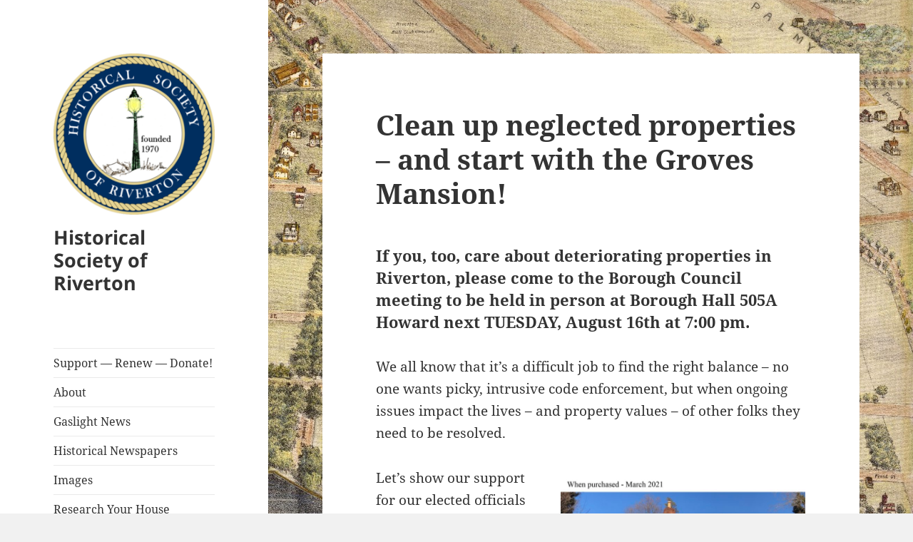

--- FILE ---
content_type: text/html; charset=UTF-8
request_url: https://rivertonhistory.com/2022/08/clean-up-neglected-properties-and-start-with-the-groves-mansion/
body_size: 24912
content:
<!DOCTYPE html>
<html lang="en-US" class="no-js">
<head>
	<meta charset="UTF-8">
	<meta name="viewport" content="width=device-width, initial-scale=1.0">
	<link rel="profile" href="https://gmpg.org/xfn/11">
	<link rel="pingback" href="https://rivertonhistory.com/xmlrpc.php">
	<script>
(function(html){html.className = html.className.replace(/\bno-js\b/,'js')})(document.documentElement);
//# sourceURL=twentyfifteen_javascript_detection
</script>
<title>Clean up neglected properties – and start with the Groves Mansion! &#8211; Historical Society of Riverton</title>
<meta name='robots' content='max-image-preview:large' />
<link rel='dns-prefetch' href='//secure.gravatar.com' />
<link rel='dns-prefetch' href='//stats.wp.com' />
<link rel='dns-prefetch' href='//v0.wordpress.com' />
<link rel='dns-prefetch' href='//jetpack.wordpress.com' />
<link rel='dns-prefetch' href='//s0.wp.com' />
<link rel='dns-prefetch' href='//public-api.wordpress.com' />
<link rel='dns-prefetch' href='//0.gravatar.com' />
<link rel='dns-prefetch' href='//1.gravatar.com' />
<link rel='dns-prefetch' href='//2.gravatar.com' />
<link rel='preconnect' href='//c0.wp.com' />
<link rel="alternate" type="application/rss+xml" title="Historical Society of Riverton &raquo; Feed" href="https://rivertonhistory.com/feed/" />
<link rel="alternate" type="application/rss+xml" title="Historical Society of Riverton &raquo; Comments Feed" href="https://rivertonhistory.com/comments/feed/" />
<link rel="alternate" type="text/calendar" title="Historical Society of Riverton &raquo; iCal Feed" href="https://rivertonhistory.com/events/?ical=1" />
<link rel="alternate" type="application/rss+xml" title="Historical Society of Riverton &raquo; Clean up neglected properties – and start with the Groves Mansion! Comments Feed" href="https://rivertonhistory.com/2022/08/clean-up-neglected-properties-and-start-with-the-groves-mansion/feed/" />
<link rel="alternate" title="oEmbed (JSON)" type="application/json+oembed" href="https://rivertonhistory.com/wp-json/oembed/1.0/embed?url=https%3A%2F%2Frivertonhistory.com%2F2022%2F08%2Fclean-up-neglected-properties-and-start-with-the-groves-mansion%2F" />
<link rel="alternate" title="oEmbed (XML)" type="text/xml+oembed" href="https://rivertonhistory.com/wp-json/oembed/1.0/embed?url=https%3A%2F%2Frivertonhistory.com%2F2022%2F08%2Fclean-up-neglected-properties-and-start-with-the-groves-mansion%2F&#038;format=xml" />
<style id='wp-img-auto-sizes-contain-inline-css'>
img:is([sizes=auto i],[sizes^="auto," i]){contain-intrinsic-size:3000px 1500px}
/*# sourceURL=wp-img-auto-sizes-contain-inline-css */
</style>
<link rel='stylesheet' id='twentyfifteen-jetpack-css' href='https://c0.wp.com/p/jetpack/15.4/modules/theme-tools/compat/twentyfifteen.css' media='all' />
<link rel='stylesheet' id='colorboxstyle-css' href='https://rivertonhistory.com/wp-content/plugins/link-library/colorbox/colorbox.css?ver=6.9' media='all' />
<link rel='stylesheet' id='jetpack_related-posts-css' href='https://c0.wp.com/p/jetpack/15.4/modules/related-posts/related-posts.css' media='all' />
<style id='wp-emoji-styles-inline-css'>

	img.wp-smiley, img.emoji {
		display: inline !important;
		border: none !important;
		box-shadow: none !important;
		height: 1em !important;
		width: 1em !important;
		margin: 0 0.07em !important;
		vertical-align: -0.1em !important;
		background: none !important;
		padding: 0 !important;
	}
/*# sourceURL=wp-emoji-styles-inline-css */
</style>
<link rel='stylesheet' id='wp-block-library-css' href='https://c0.wp.com/c/6.9/wp-includes/css/dist/block-library/style.min.css' media='all' />
<style id='global-styles-inline-css'>
:root{--wp--preset--aspect-ratio--square: 1;--wp--preset--aspect-ratio--4-3: 4/3;--wp--preset--aspect-ratio--3-4: 3/4;--wp--preset--aspect-ratio--3-2: 3/2;--wp--preset--aspect-ratio--2-3: 2/3;--wp--preset--aspect-ratio--16-9: 16/9;--wp--preset--aspect-ratio--9-16: 9/16;--wp--preset--color--black: #000000;--wp--preset--color--cyan-bluish-gray: #abb8c3;--wp--preset--color--white: #fff;--wp--preset--color--pale-pink: #f78da7;--wp--preset--color--vivid-red: #cf2e2e;--wp--preset--color--luminous-vivid-orange: #ff6900;--wp--preset--color--luminous-vivid-amber: #fcb900;--wp--preset--color--light-green-cyan: #7bdcb5;--wp--preset--color--vivid-green-cyan: #00d084;--wp--preset--color--pale-cyan-blue: #8ed1fc;--wp--preset--color--vivid-cyan-blue: #0693e3;--wp--preset--color--vivid-purple: #9b51e0;--wp--preset--color--dark-gray: #111;--wp--preset--color--light-gray: #f1f1f1;--wp--preset--color--yellow: #f4ca16;--wp--preset--color--dark-brown: #352712;--wp--preset--color--medium-pink: #e53b51;--wp--preset--color--light-pink: #ffe5d1;--wp--preset--color--dark-purple: #2e2256;--wp--preset--color--purple: #674970;--wp--preset--color--blue-gray: #22313f;--wp--preset--color--bright-blue: #55c3dc;--wp--preset--color--light-blue: #e9f2f9;--wp--preset--gradient--vivid-cyan-blue-to-vivid-purple: linear-gradient(135deg,rgb(6,147,227) 0%,rgb(155,81,224) 100%);--wp--preset--gradient--light-green-cyan-to-vivid-green-cyan: linear-gradient(135deg,rgb(122,220,180) 0%,rgb(0,208,130) 100%);--wp--preset--gradient--luminous-vivid-amber-to-luminous-vivid-orange: linear-gradient(135deg,rgb(252,185,0) 0%,rgb(255,105,0) 100%);--wp--preset--gradient--luminous-vivid-orange-to-vivid-red: linear-gradient(135deg,rgb(255,105,0) 0%,rgb(207,46,46) 100%);--wp--preset--gradient--very-light-gray-to-cyan-bluish-gray: linear-gradient(135deg,rgb(238,238,238) 0%,rgb(169,184,195) 100%);--wp--preset--gradient--cool-to-warm-spectrum: linear-gradient(135deg,rgb(74,234,220) 0%,rgb(151,120,209) 20%,rgb(207,42,186) 40%,rgb(238,44,130) 60%,rgb(251,105,98) 80%,rgb(254,248,76) 100%);--wp--preset--gradient--blush-light-purple: linear-gradient(135deg,rgb(255,206,236) 0%,rgb(152,150,240) 100%);--wp--preset--gradient--blush-bordeaux: linear-gradient(135deg,rgb(254,205,165) 0%,rgb(254,45,45) 50%,rgb(107,0,62) 100%);--wp--preset--gradient--luminous-dusk: linear-gradient(135deg,rgb(255,203,112) 0%,rgb(199,81,192) 50%,rgb(65,88,208) 100%);--wp--preset--gradient--pale-ocean: linear-gradient(135deg,rgb(255,245,203) 0%,rgb(182,227,212) 50%,rgb(51,167,181) 100%);--wp--preset--gradient--electric-grass: linear-gradient(135deg,rgb(202,248,128) 0%,rgb(113,206,126) 100%);--wp--preset--gradient--midnight: linear-gradient(135deg,rgb(2,3,129) 0%,rgb(40,116,252) 100%);--wp--preset--gradient--dark-gray-gradient-gradient: linear-gradient(90deg, rgba(17,17,17,1) 0%, rgba(42,42,42,1) 100%);--wp--preset--gradient--light-gray-gradient: linear-gradient(90deg, rgba(241,241,241,1) 0%, rgba(215,215,215,1) 100%);--wp--preset--gradient--white-gradient: linear-gradient(90deg, rgba(255,255,255,1) 0%, rgba(230,230,230,1) 100%);--wp--preset--gradient--yellow-gradient: linear-gradient(90deg, rgba(244,202,22,1) 0%, rgba(205,168,10,1) 100%);--wp--preset--gradient--dark-brown-gradient: linear-gradient(90deg, rgba(53,39,18,1) 0%, rgba(91,67,31,1) 100%);--wp--preset--gradient--medium-pink-gradient: linear-gradient(90deg, rgba(229,59,81,1) 0%, rgba(209,28,51,1) 100%);--wp--preset--gradient--light-pink-gradient: linear-gradient(90deg, rgba(255,229,209,1) 0%, rgba(255,200,158,1) 100%);--wp--preset--gradient--dark-purple-gradient: linear-gradient(90deg, rgba(46,34,86,1) 0%, rgba(66,48,123,1) 100%);--wp--preset--gradient--purple-gradient: linear-gradient(90deg, rgba(103,73,112,1) 0%, rgba(131,93,143,1) 100%);--wp--preset--gradient--blue-gray-gradient: linear-gradient(90deg, rgba(34,49,63,1) 0%, rgba(52,75,96,1) 100%);--wp--preset--gradient--bright-blue-gradient: linear-gradient(90deg, rgba(85,195,220,1) 0%, rgba(43,180,211,1) 100%);--wp--preset--gradient--light-blue-gradient: linear-gradient(90deg, rgba(233,242,249,1) 0%, rgba(193,218,238,1) 100%);--wp--preset--font-size--small: 13px;--wp--preset--font-size--medium: 20px;--wp--preset--font-size--large: 36px;--wp--preset--font-size--x-large: 42px;--wp--preset--spacing--20: 0.44rem;--wp--preset--spacing--30: 0.67rem;--wp--preset--spacing--40: 1rem;--wp--preset--spacing--50: 1.5rem;--wp--preset--spacing--60: 2.25rem;--wp--preset--spacing--70: 3.38rem;--wp--preset--spacing--80: 5.06rem;--wp--preset--shadow--natural: 6px 6px 9px rgba(0, 0, 0, 0.2);--wp--preset--shadow--deep: 12px 12px 50px rgba(0, 0, 0, 0.4);--wp--preset--shadow--sharp: 6px 6px 0px rgba(0, 0, 0, 0.2);--wp--preset--shadow--outlined: 6px 6px 0px -3px rgb(255, 255, 255), 6px 6px rgb(0, 0, 0);--wp--preset--shadow--crisp: 6px 6px 0px rgb(0, 0, 0);}:where(.is-layout-flex){gap: 0.5em;}:where(.is-layout-grid){gap: 0.5em;}body .is-layout-flex{display: flex;}.is-layout-flex{flex-wrap: wrap;align-items: center;}.is-layout-flex > :is(*, div){margin: 0;}body .is-layout-grid{display: grid;}.is-layout-grid > :is(*, div){margin: 0;}:where(.wp-block-columns.is-layout-flex){gap: 2em;}:where(.wp-block-columns.is-layout-grid){gap: 2em;}:where(.wp-block-post-template.is-layout-flex){gap: 1.25em;}:where(.wp-block-post-template.is-layout-grid){gap: 1.25em;}.has-black-color{color: var(--wp--preset--color--black) !important;}.has-cyan-bluish-gray-color{color: var(--wp--preset--color--cyan-bluish-gray) !important;}.has-white-color{color: var(--wp--preset--color--white) !important;}.has-pale-pink-color{color: var(--wp--preset--color--pale-pink) !important;}.has-vivid-red-color{color: var(--wp--preset--color--vivid-red) !important;}.has-luminous-vivid-orange-color{color: var(--wp--preset--color--luminous-vivid-orange) !important;}.has-luminous-vivid-amber-color{color: var(--wp--preset--color--luminous-vivid-amber) !important;}.has-light-green-cyan-color{color: var(--wp--preset--color--light-green-cyan) !important;}.has-vivid-green-cyan-color{color: var(--wp--preset--color--vivid-green-cyan) !important;}.has-pale-cyan-blue-color{color: var(--wp--preset--color--pale-cyan-blue) !important;}.has-vivid-cyan-blue-color{color: var(--wp--preset--color--vivid-cyan-blue) !important;}.has-vivid-purple-color{color: var(--wp--preset--color--vivid-purple) !important;}.has-black-background-color{background-color: var(--wp--preset--color--black) !important;}.has-cyan-bluish-gray-background-color{background-color: var(--wp--preset--color--cyan-bluish-gray) !important;}.has-white-background-color{background-color: var(--wp--preset--color--white) !important;}.has-pale-pink-background-color{background-color: var(--wp--preset--color--pale-pink) !important;}.has-vivid-red-background-color{background-color: var(--wp--preset--color--vivid-red) !important;}.has-luminous-vivid-orange-background-color{background-color: var(--wp--preset--color--luminous-vivid-orange) !important;}.has-luminous-vivid-amber-background-color{background-color: var(--wp--preset--color--luminous-vivid-amber) !important;}.has-light-green-cyan-background-color{background-color: var(--wp--preset--color--light-green-cyan) !important;}.has-vivid-green-cyan-background-color{background-color: var(--wp--preset--color--vivid-green-cyan) !important;}.has-pale-cyan-blue-background-color{background-color: var(--wp--preset--color--pale-cyan-blue) !important;}.has-vivid-cyan-blue-background-color{background-color: var(--wp--preset--color--vivid-cyan-blue) !important;}.has-vivid-purple-background-color{background-color: var(--wp--preset--color--vivid-purple) !important;}.has-black-border-color{border-color: var(--wp--preset--color--black) !important;}.has-cyan-bluish-gray-border-color{border-color: var(--wp--preset--color--cyan-bluish-gray) !important;}.has-white-border-color{border-color: var(--wp--preset--color--white) !important;}.has-pale-pink-border-color{border-color: var(--wp--preset--color--pale-pink) !important;}.has-vivid-red-border-color{border-color: var(--wp--preset--color--vivid-red) !important;}.has-luminous-vivid-orange-border-color{border-color: var(--wp--preset--color--luminous-vivid-orange) !important;}.has-luminous-vivid-amber-border-color{border-color: var(--wp--preset--color--luminous-vivid-amber) !important;}.has-light-green-cyan-border-color{border-color: var(--wp--preset--color--light-green-cyan) !important;}.has-vivid-green-cyan-border-color{border-color: var(--wp--preset--color--vivid-green-cyan) !important;}.has-pale-cyan-blue-border-color{border-color: var(--wp--preset--color--pale-cyan-blue) !important;}.has-vivid-cyan-blue-border-color{border-color: var(--wp--preset--color--vivid-cyan-blue) !important;}.has-vivid-purple-border-color{border-color: var(--wp--preset--color--vivid-purple) !important;}.has-vivid-cyan-blue-to-vivid-purple-gradient-background{background: var(--wp--preset--gradient--vivid-cyan-blue-to-vivid-purple) !important;}.has-light-green-cyan-to-vivid-green-cyan-gradient-background{background: var(--wp--preset--gradient--light-green-cyan-to-vivid-green-cyan) !important;}.has-luminous-vivid-amber-to-luminous-vivid-orange-gradient-background{background: var(--wp--preset--gradient--luminous-vivid-amber-to-luminous-vivid-orange) !important;}.has-luminous-vivid-orange-to-vivid-red-gradient-background{background: var(--wp--preset--gradient--luminous-vivid-orange-to-vivid-red) !important;}.has-very-light-gray-to-cyan-bluish-gray-gradient-background{background: var(--wp--preset--gradient--very-light-gray-to-cyan-bluish-gray) !important;}.has-cool-to-warm-spectrum-gradient-background{background: var(--wp--preset--gradient--cool-to-warm-spectrum) !important;}.has-blush-light-purple-gradient-background{background: var(--wp--preset--gradient--blush-light-purple) !important;}.has-blush-bordeaux-gradient-background{background: var(--wp--preset--gradient--blush-bordeaux) !important;}.has-luminous-dusk-gradient-background{background: var(--wp--preset--gradient--luminous-dusk) !important;}.has-pale-ocean-gradient-background{background: var(--wp--preset--gradient--pale-ocean) !important;}.has-electric-grass-gradient-background{background: var(--wp--preset--gradient--electric-grass) !important;}.has-midnight-gradient-background{background: var(--wp--preset--gradient--midnight) !important;}.has-small-font-size{font-size: var(--wp--preset--font-size--small) !important;}.has-medium-font-size{font-size: var(--wp--preset--font-size--medium) !important;}.has-large-font-size{font-size: var(--wp--preset--font-size--large) !important;}.has-x-large-font-size{font-size: var(--wp--preset--font-size--x-large) !important;}
/*# sourceURL=global-styles-inline-css */
</style>

<style id='classic-theme-styles-inline-css'>
/*! This file is auto-generated */
.wp-block-button__link{color:#fff;background-color:#32373c;border-radius:9999px;box-shadow:none;text-decoration:none;padding:calc(.667em + 2px) calc(1.333em + 2px);font-size:1.125em}.wp-block-file__button{background:#32373c;color:#fff;text-decoration:none}
/*# sourceURL=/wp-includes/css/classic-themes.min.css */
</style>
<link rel='stylesheet' id='thumbs_rating_styles-css' href='https://rivertonhistory.com/wp-content/plugins/link-library/upvote-downvote/css/style.css?ver=1.0.0' media='all' />
<link rel='stylesheet' id='wp-polls-css' href='https://rivertonhistory.com/wp-content/plugins/wp-polls/polls-css.css?ver=2.77.3' media='all' />
<style id='wp-polls-inline-css'>
.wp-polls .pollbar {
	margin: 1px;
	font-size: 6px;
	line-height: 8px;
	height: 8px;
	background-image: url('https://rivertonhistory.com/wp-content/plugins/wp-polls/images/default/pollbg.gif');
	border: 1px solid #c8c8c8;
}

/*# sourceURL=wp-polls-inline-css */
</style>
<link rel='stylesheet' id='parent-style-css' href='https://rivertonhistory.com/wp-content/themes/twentyfifteen/style.css?ver=6.9' media='all' />
<link rel='stylesheet' id='twentyfifteen-fonts-css' href='https://rivertonhistory.com/wp-content/themes/twentyfifteen/assets/fonts/noto-sans-plus-noto-serif-plus-inconsolata.css?ver=20230328' media='all' />
<link rel='stylesheet' id='genericons-css' href='https://c0.wp.com/p/jetpack/15.4/_inc/genericons/genericons/genericons.css' media='all' />
<link rel='stylesheet' id='twentyfifteen-style-css' href='https://rivertonhistory.com/wp-content/themes/rivertonhistory2016/style.css?ver=20251202' media='all' />
<link rel='stylesheet' id='twentyfifteen-block-style-css' href='https://rivertonhistory.com/wp-content/themes/twentyfifteen/css/blocks.css?ver=20240715' media='all' />
<link rel='stylesheet' id='jetpack-subscriptions-css' href='https://c0.wp.com/p/jetpack/15.4/_inc/build/subscriptions/subscriptions.min.css' media='all' />
<link rel='stylesheet' id='sharedaddy-css' href='https://c0.wp.com/p/jetpack/15.4/modules/sharedaddy/sharing.css' media='all' />
<link rel='stylesheet' id='social-logos-css' href='https://c0.wp.com/p/jetpack/15.4/_inc/social-logos/social-logos.min.css' media='all' />
<script src="https://c0.wp.com/c/6.9/wp-includes/js/jquery/jquery.min.js" id="jquery-core-js"></script>
<script src="https://c0.wp.com/c/6.9/wp-includes/js/jquery/jquery-migrate.min.js" id="jquery-migrate-js"></script>
<script src="https://rivertonhistory.com/wp-content/plugins/link-library/colorbox/jquery.colorbox-min.js?ver=1.3.9" id="colorbox-js"></script>
<script id="jetpack_related-posts-js-extra">
var related_posts_js_options = {"post_heading":"h4"};
//# sourceURL=jetpack_related-posts-js-extra
</script>
<script src="https://c0.wp.com/p/jetpack/15.4/_inc/build/related-posts/related-posts.min.js" id="jetpack_related-posts-js"></script>
<script id="thumbs_rating_scripts-js-extra">
var thumbs_rating_ajax = {"ajax_url":"https://rivertonhistory.com/wp-admin/admin-ajax.php","nonce":"558e45976e"};
//# sourceURL=thumbs_rating_scripts-js-extra
</script>
<script src="https://rivertonhistory.com/wp-content/plugins/link-library/upvote-downvote/js/general.js?ver=4.0.1" id="thumbs_rating_scripts-js"></script>
<script id="twentyfifteen-script-js-extra">
var screenReaderText = {"expand":"\u003Cspan class=\"screen-reader-text\"\u003Eexpand child menu\u003C/span\u003E","collapse":"\u003Cspan class=\"screen-reader-text\"\u003Ecollapse child menu\u003C/span\u003E"};
//# sourceURL=twentyfifteen-script-js-extra
</script>
<script src="https://rivertonhistory.com/wp-content/themes/twentyfifteen/js/functions.js?ver=20250729" id="twentyfifteen-script-js" defer data-wp-strategy="defer"></script>
<link rel="https://api.w.org/" href="https://rivertonhistory.com/wp-json/" /><link rel="alternate" title="JSON" type="application/json" href="https://rivertonhistory.com/wp-json/wp/v2/posts/128093" /><link rel="EditURI" type="application/rsd+xml" title="RSD" href="https://rivertonhistory.com/xmlrpc.php?rsd" />
<meta name="generator" content="WordPress 6.9" />
<link rel="canonical" href="https://rivertonhistory.com/2022/08/clean-up-neglected-properties-and-start-with-the-groves-mansion/" />
<link rel='shortlink' href='https://wp.me/p1qvPO-xk1' />
<style id='LinkLibraryStyle' type='text/css'>
.linktable {margin-top: 15px;} .linktable a {text-decoration:none} .linktable td { vertical-align: top; } a.featured { font-weight: bold; } table.linklisttable { width:100%; border-width: 0px 0px 0px 0px; border-spacing: 5px; /* border-style: outset outset outset outset; border-color: gray gray gray gray; */ border-collapse: separate; } table.linklisttable th { border-width: 1px 1px 1px 1px; padding: 3px 3px 3px 3px; background-color: #f4f5f3; /* border-style: none none none none; border-color: gray gray gray gray; -moz-border-radius: 3px 3px 3px 3px; */ } table.linklisttable td { border-width: 1px 1px 1px 1px; padding: 3px 3px 3px 3px; background-color: #dee1d8; /* border-style: dotted dotted dotted dotted; border-color: gray gray gray gray; -moz-border-radius: 3px 3px 3px 3px; */ } .linklistcatname{ font-family: arial; font-size: 20px; font-weight: bold; border: 0; padding-bottom: 10px; padding-top: 10px; } .linklistcatnamedesc{ font-family: arial; font-size: 12px; font-weight: normal; border: 0; padding-bottom: 10px; padding-top: 10px; } .linklistcolumnheader{ font-weight: bold; } div.rsscontent{color: #333333; font-family: "Helvetica Neue",Arial,Helvetica,sans-serif;font-size: 11px;line-height: 1.25em; vertical-align: baseline;letter-spacing: normal;word-spacing: normal;font-weight: normal;font-style: normal;font-variant: normal;text-transform: none; text-decoration: none;text-align: left;text-indent: 0px;max-width:500px;} #ll_rss_results { border-style:solid;border-width:1px;margin-left:10px;margin-top:10px;padding-top:3px;background-color:#f4f5f3;} .rsstitle{font-weight:400;font-size:0.8em;color:#33352C;font-family:Georgia,"Times New Roman",Times,serif;} .rsstitle a{color:#33352C} #ll_rss_results img { max-width: 400px; /* Adjust this value according to your content area size*/ height: auto; } .rsselements {float: right;} .highlight_word {background-color: #FFFF00} .previouspage {float:left;margin-top:10px;font-weight:bold} .nextpage {float: right;margin-top:10px;font-weight:bold} .resulttitle {padding-top:10px;} .catdropdown { width: 300px; } #llsearch {padding-top:10px;} .lladdlink { margin-top: 16px; } .lladdlink #lladdlinktitle { font-weight: bold; } .lladdlink table { margin-top: 5px; margin-bottom: 8px; border: 0; border-spacing: 0; border-collapse: collapse; } .lladdlink table td { border: 0; height: 30px; } .lladdlink table th { border: 0; text-align: left; font-weight: normal; width: 400px; } .lladdlink input[type="text"] { width: 300px; } .lladdlink select { width: 300px; } .llmessage { margin: 8px; border: 1px solid #ddd; background-color: #ff0; } .pageselector { margin-top: 20px; text-align: center; } .selectedpage { margin: 0px 4px 0px 4px; border: 1px solid #000; padding: 7px; background-color: #f4f5f3; } .unselectedpage { margin: 0px 4px 0px 4px; border: 1px solid #000; padding: 7px; background-color: #dee1d8; } .previousnextactive { margin: 0px 4px 0px 4px; border: 1px solid #000; padding: 7px; background-color: #dee1d8; } .previousnextinactive { margin: 0px 4px 0px 4px; border: 1px solid #000; padding: 7px; background-color: #dddddd; color: #cccccc; } .LinksInCat { display:none; } .SubCategories { display:none; } .allcatalphafilterlinkedletter, .catalphafilterlinkedletter, .catalphafilteremptyletter, .catalphafilterselectedletter, .allcatalphafilterselectedletter { width: 16px; height: 30px; float:left; margin-right: 6px; text-align: center; } .allcatalphafilterlinkedletter, .allcatalphafilterselectedletter { width: 40px; } .catalphafilterlinkedletter { background-color: #aaa; color: #444; } .catalphafilteremptyletter { background-color: #ddd; color: #fff; } .catalphafilterselectedletter { background-color: #558C89; color: #fff; } .catalphafilter { padding-bottom: 30px; } .recently_updated { padding: 8px; margin: 14px; color: #FFF; background-color: #F00; } .emptycat { color: #ccc; } .level1 { margin-left: 20px; } .level2 { margin-left: 40px; } .level3 { margin-left: 60px; } .level4 { margin-left: 80px; } .level5 { margin-left: 100px; } .level6 { margin-left: 120px; }</style>
<script type="text/javascript">//<![CDATA[
  function external_links_in_new_windows_loop() {
    if (!document.links) {
      document.links = document.getElementsByTagName('a');
    }
    var change_link = false;
    var force = '';
    var ignore = '';

    for (var t=0; t<document.links.length; t++) {
      var all_links = document.links[t];
      change_link = false;
      
      if(document.links[t].hasAttribute('onClick') == false) {
        // forced if the address starts with http (or also https), but does not link to the current domain
        if(all_links.href.search(/^http/) != -1 && all_links.href.search('rivertonhistory.com') == -1 && all_links.href.search(/^#/) == -1) {
          // console.log('Changed ' + all_links.href);
          change_link = true;
        }
          
        if(force != '' && all_links.href.search(force) != -1) {
          // forced
          // console.log('force ' + all_links.href);
          change_link = true;
        }
        
        if(ignore != '' && all_links.href.search(ignore) != -1) {
          // console.log('ignore ' + all_links.href);
          // ignored
          change_link = false;
        }

        if(change_link == true) {
          // console.log('Changed ' + all_links.href);
          document.links[t].setAttribute('onClick', 'javascript:window.open(\'' + all_links.href.replace(/'/g, '') + '\', \'_blank\', \'noopener\'); return false;');
          document.links[t].removeAttribute('target');
        }
      }
    }
  }
  
  // Load
  function external_links_in_new_windows_load(func)
  {  
    var oldonload = window.onload;
    if (typeof window.onload != 'function'){
      window.onload = func;
    } else {
      window.onload = function(){
        oldonload();
        func();
      }
    }
  }

  external_links_in_new_windows_load(external_links_in_new_windows_loop);
  //]]></script>

<meta name="tec-api-version" content="v1"><meta name="tec-api-origin" content="https://rivertonhistory.com"><link rel="alternate" href="https://rivertonhistory.com/wp-json/tribe/events/v1/" />	<style>img#wpstats{display:none}</style>
		<style id="custom-background-css">
body.custom-background { background-image: url("https://rivertonhistory.com/wp-content/uploads/2016/08/HSR-web-background-riverton-map-1890.jpg"); background-position: left center; background-size: cover; background-repeat: no-repeat; background-attachment: fixed; }
</style>
	
<!-- Jetpack Open Graph Tags -->
<meta property="og:type" content="article" />
<meta property="og:title" content="Clean up neglected properties – and start with the Groves Mansion!" />
<meta property="og:url" content="https://rivertonhistory.com/2022/08/clean-up-neglected-properties-and-start-with-the-groves-mansion/" />
<meta property="og:description" content="If you, too, care about deteriorating properties in Riverton, please come to the Borough Council meeting to be held in person at Borough Hall 505A Howard next TUESDAY, August 16th at 7:00 pm. We al…" />
<meta property="article:published_time" content="2022-08-11T22:35:15+00:00" />
<meta property="article:modified_time" content="2022-08-13T13:37:47+00:00" />
<meta property="og:site_name" content="Historical Society of Riverton" />
<meta property="og:image" content="https://rivertonhistory.com/wp-content/uploads/2022/08/2022-05-29-3rd-Floor-Casement-Window-CROP-Copy-300x284.jpg" />
<meta property="og:image:secure_url" content="https://i0.wp.com/rivertonhistory.com/wp-content/uploads/2022/08/2022-05-29-3rd-Floor-Casement-Window-CROP-Copy-300x284.jpg?ssl=1" />
<meta property="og:image" content="https://rivertonhistory.com/wp-content/uploads/2022/08/2022-05-29-Side-Window-Open-CROP-Copy-300x290.jpg" />
<meta property="og:image:secure_url" content="https://i0.wp.com/rivertonhistory.com/wp-content/uploads/2022/08/2022-05-29-Side-Window-Open-CROP-Copy-300x290.jpg?ssl=1" />
<meta property="og:image" content="https://rivertonhistory.com/wp-content/uploads/2022/08/2022-07-28-Garage-door-still-forced-open-Copy-300x225.jpg" />
<meta property="og:image:secure_url" content="https://i0.wp.com/rivertonhistory.com/wp-content/uploads/2022/08/2022-07-28-Garage-door-still-forced-open-Copy-300x225.jpg?ssl=1" />
<meta property="og:image" content="https://rivertonhistory.com/wp-content/uploads/2022/08/2022-05-29-Jungle-Copy-300x225.jpg" />
<meta property="og:image:secure_url" content="https://i0.wp.com/rivertonhistory.com/wp-content/uploads/2022/08/2022-05-29-Jungle-Copy-300x225.jpg?ssl=1" />
<meta property="og:image" content="https://rivertonhistory.com/wp-content/uploads/2022/08/2022-05-29-Rear-Window-Open-Copy-300x283.jpg" />
<meta property="og:image:secure_url" content="https://i0.wp.com/rivertonhistory.com/wp-content/uploads/2022/08/2022-05-29-Rear-Window-Open-Copy-300x283.jpg?ssl=1" />
<meta property="og:image" content="https://rivertonhistory.com/wp-content/uploads/2022/08/2022-08-07-Vines-at-back-corner-of-house-Copy-241x300.jpg" />
<meta property="og:image:secure_url" content="https://i0.wp.com/rivertonhistory.com/wp-content/uploads/2022/08/2022-08-07-Vines-at-back-corner-of-house-Copy-241x300.jpg?ssl=1" />
<meta property="og:image" content="https://rivertonhistory.com/wp-content/uploads/2022/08/Groves-Mansion-Mar21-Aug22-Copy-702x1024.jpg" />
<meta property="og:image:secure_url" content="https://i0.wp.com/rivertonhistory.com/wp-content/uploads/2022/08/Groves-Mansion-Mar21-Aug22-Copy-702x1024.jpg?ssl=1" />
<meta property="og:image" content="https://rivertonhistory.com/wp-content/uploads/2022/08/2022-08-08-Open-Ltr-to-Borough-Council-w-attachments_Page_01-791x1024.jpg" />
<meta property="og:image:secure_url" content="https://i0.wp.com/rivertonhistory.com/wp-content/uploads/2022/08/2022-08-08-Open-Ltr-to-Borough-Council-w-attachments_Page_01-791x1024.jpg?ssl=1" />
<meta property="og:image" content="https://rivertonhistory.com/wp-content/uploads/2022/08/2022-08-08-Open-Ltr-to-Borough-Council-w-attachments_Page_02-791x1024.jpg" />
<meta property="og:image:secure_url" content="https://i0.wp.com/rivertonhistory.com/wp-content/uploads/2022/08/2022-08-08-Open-Ltr-to-Borough-Council-w-attachments_Page_02-791x1024.jpg?ssl=1" />
<meta property="og:image" content="https://rivertonhistory.com/wp-content/uploads/2022/08/2022-08-08-Open-Ltr-to-Borough-Council-w-attachments_Page_03-791x1024.jpg" />
<meta property="og:image:secure_url" content="https://i0.wp.com/rivertonhistory.com/wp-content/uploads/2022/08/2022-08-08-Open-Ltr-to-Borough-Council-w-attachments_Page_03-791x1024.jpg?ssl=1" />
<meta property="og:image" content="https://rivertonhistory.com/wp-content/uploads/2022/08/2022-08-08-Open-Ltr-to-Borough-Council-w-attachments_Page_04-791x1024.jpg" />
<meta property="og:image:secure_url" content="https://i0.wp.com/rivertonhistory.com/wp-content/uploads/2022/08/2022-08-08-Open-Ltr-to-Borough-Council-w-attachments_Page_04-791x1024.jpg?ssl=1" />
<meta property="og:image" content="https://rivertonhistory.com/wp-content/uploads/2022/08/2022-08-08-Open-Ltr-to-Borough-Council-w-attachments_Page_05-791x1024.jpg" />
<meta property="og:image:secure_url" content="https://i0.wp.com/rivertonhistory.com/wp-content/uploads/2022/08/2022-08-08-Open-Ltr-to-Borough-Council-w-attachments_Page_05-791x1024.jpg?ssl=1" />
<meta property="og:image" content="https://rivertonhistory.com/wp-content/uploads/2022/08/2022-08-08-Open-Ltr-to-Borough-Council-w-attachments_Page_06-791x1024.jpg" />
<meta property="og:image:secure_url" content="https://i0.wp.com/rivertonhistory.com/wp-content/uploads/2022/08/2022-08-08-Open-Ltr-to-Borough-Council-w-attachments_Page_06-791x1024.jpg?ssl=1" />
<meta property="og:image" content="https://rivertonhistory.com/wp-content/uploads/2022/08/2022-08-08-Open-Ltr-to-Borough-Council-w-attachments_Page_07-791x1024.jpg" />
<meta property="og:image:secure_url" content="https://i0.wp.com/rivertonhistory.com/wp-content/uploads/2022/08/2022-08-08-Open-Ltr-to-Borough-Council-w-attachments_Page_07-791x1024.jpg?ssl=1" />
<meta property="og:image" content="https://rivertonhistory.com/wp-content/uploads/2022/08/2022-08-08-Open-Ltr-to-Borough-Council-w-attachments_Page_08-791x1024.jpg" />
<meta property="og:image:secure_url" content="https://i0.wp.com/rivertonhistory.com/wp-content/uploads/2022/08/2022-08-08-Open-Ltr-to-Borough-Council-w-attachments_Page_08-791x1024.jpg?ssl=1" />
<meta property="og:image" content="https://rivertonhistory.com/wp-content/uploads/2022/08/2022-08-08-Open-Ltr-to-Borough-Council-w-attachments_Page_09-791x1024.jpg" />
<meta property="og:image:secure_url" content="https://i0.wp.com/rivertonhistory.com/wp-content/uploads/2022/08/2022-08-08-Open-Ltr-to-Borough-Council-w-attachments_Page_09-791x1024.jpg?ssl=1" />
<meta property="og:image" content="https://rivertonhistory.com/wp-content/uploads/2022/08/2022-08-08-Open-Ltr-to-Borough-Council-w-attachments_Page_10-791x1024.jpg" />
<meta property="og:image:secure_url" content="https://i0.wp.com/rivertonhistory.com/wp-content/uploads/2022/08/2022-08-08-Open-Ltr-to-Borough-Council-w-attachments_Page_10-791x1024.jpg?ssl=1" />
<meta property="og:image" content="https://rivertonhistory.com/wp-content/uploads/2022/08/2022-08-08-Open-Ltr-to-Borough-Council-w-attachments_Page_11-791x1024.jpg" />
<meta property="og:image:secure_url" content="https://i0.wp.com/rivertonhistory.com/wp-content/uploads/2022/08/2022-08-08-Open-Ltr-to-Borough-Council-w-attachments_Page_11-791x1024.jpg?ssl=1" />
<meta property="og:image" content="https://rivertonhistory.com/wp-content/uploads/2022/08/2022-08-08-Open-Ltr-to-Borough-Council-w-attachments_Page_12-791x1024.jpg" />
<meta property="og:image:secure_url" content="https://i0.wp.com/rivertonhistory.com/wp-content/uploads/2022/08/2022-08-08-Open-Ltr-to-Borough-Council-w-attachments_Page_12-791x1024.jpg?ssl=1" />
<meta property="og:image" content="https://rivertonhistory.com/wp-content/uploads/2022/08/2022-08-08-Open-Ltr-to-Borough-Council-w-attachments_Page_13-791x1024.jpg" />
<meta property="og:image:secure_url" content="https://i0.wp.com/rivertonhistory.com/wp-content/uploads/2022/08/2022-08-08-Open-Ltr-to-Borough-Council-w-attachments_Page_13-791x1024.jpg?ssl=1" />
<meta property="og:image" content="https://rivertonhistory.com/wp-content/uploads/2022/08/2022-08-08-Open-Ltr-to-Borough-Council-w-attachments_Page_14-791x1024.jpg" />
<meta property="og:image:secure_url" content="https://i0.wp.com/rivertonhistory.com/wp-content/uploads/2022/08/2022-08-08-Open-Ltr-to-Borough-Council-w-attachments_Page_14-791x1024.jpg?ssl=1" />
<meta property="og:image" content="https://rivertonhistory.com/wp-content/uploads/2022/08/2022-08-08-Open-Ltr-to-Borough-Council-w-attachments_Page_15-791x1024.jpg" />
<meta property="og:image:secure_url" content="https://i0.wp.com/rivertonhistory.com/wp-content/uploads/2022/08/2022-08-08-Open-Ltr-to-Borough-Council-w-attachments_Page_15-791x1024.jpg?ssl=1" />
<meta property="og:image" content="https://rivertonhistory.com/wp-content/uploads/2022/08/2022-08-08-Open-Ltr-to-Borough-Council-w-attachments_Page_16-791x1024.jpg" />
<meta property="og:image:secure_url" content="https://i0.wp.com/rivertonhistory.com/wp-content/uploads/2022/08/2022-08-08-Open-Ltr-to-Borough-Council-w-attachments_Page_16-791x1024.jpg?ssl=1" />
<meta property="og:image" content="https://rivertonhistory.com/wp-content/uploads/2022/08/2022-08-08-Open-Ltr-to-Borough-Council-w-attachments_Page_17-791x1024.jpg" />
<meta property="og:image:secure_url" content="https://i0.wp.com/rivertonhistory.com/wp-content/uploads/2022/08/2022-08-08-Open-Ltr-to-Borough-Council-w-attachments_Page_17-791x1024.jpg?ssl=1" />
<meta property="og:image" content="https://rivertonhistory.com/wp-content/uploads/2022/08/2022-08-08-Open-Ltr-to-Borough-Council-w-attachments_Page_18-791x1024.jpg" />
<meta property="og:image:secure_url" content="https://i0.wp.com/rivertonhistory.com/wp-content/uploads/2022/08/2022-08-08-Open-Ltr-to-Borough-Council-w-attachments_Page_18-791x1024.jpg?ssl=1" />
<meta property="og:image" content="https://rivertonhistory.com/wp-content/uploads/2022/08/2022-08-08-Open-Ltr-to-Borough-Council-w-attachments_Page_19-791x1024.jpg" />
<meta property="og:image:secure_url" content="https://i0.wp.com/rivertonhistory.com/wp-content/uploads/2022/08/2022-08-08-Open-Ltr-to-Borough-Council-w-attachments_Page_19-791x1024.jpg?ssl=1" />
<meta property="og:image" content="https://rivertonhistory.com/wp-content/uploads/2022/08/2022-08-08-Open-Ltr-to-Borough-Council-w-attachments_Page_20-791x1024.jpg" />
<meta property="og:image:secure_url" content="https://i0.wp.com/rivertonhistory.com/wp-content/uploads/2022/08/2022-08-08-Open-Ltr-to-Borough-Council-w-attachments_Page_20-791x1024.jpg?ssl=1" />
<meta property="og:image" content="https://rivertonhistory.com/wp-content/uploads/2022/08/2022-08-08-Open-Ltr-to-Borough-Council-w-attachments_Page_21-791x1024.jpg" />
<meta property="og:image:secure_url" content="https://i0.wp.com/rivertonhistory.com/wp-content/uploads/2022/08/2022-08-08-Open-Ltr-to-Borough-Council-w-attachments_Page_21-791x1024.jpg?ssl=1" />
<meta property="og:image:width" content="800" />
<meta property="og:image:height" content="757" />
<meta property="og:image:alt" content="" />
<meta property="og:locale" content="en_US" />
<meta name="twitter:text:title" content="Clean up neglected properties – and start with the Groves Mansion!" />
<meta name="twitter:image" content="https://rivertonhistory.com/wp-content/uploads/2022/08/2022-05-29-3rd-Floor-Casement-Window-CROP-Copy-300x284.jpg?w=640" />
<meta name="twitter:card" content="summary_large_image" />

<!-- End Jetpack Open Graph Tags -->
<link rel="icon" href="https://rivertonhistory.com/wp-content/uploads/2016/08/cropped-gaslight_logo_square-1-32x32.jpg" sizes="32x32" />
<link rel="icon" href="https://rivertonhistory.com/wp-content/uploads/2016/08/cropped-gaslight_logo_square-1-192x192.jpg" sizes="192x192" />
<link rel="apple-touch-icon" href="https://rivertonhistory.com/wp-content/uploads/2016/08/cropped-gaslight_logo_square-1-180x180.jpg" />
<meta name="msapplication-TileImage" content="https://rivertonhistory.com/wp-content/uploads/2016/08/cropped-gaslight_logo_square-1-270x270.jpg" />
<link rel='stylesheet' id='jetpack-swiper-library-css' href='https://c0.wp.com/p/jetpack/15.4/_inc/blocks/swiper.css' media='all' />
<link rel='stylesheet' id='jetpack-carousel-css' href='https://c0.wp.com/p/jetpack/15.4/modules/carousel/jetpack-carousel.css' media='all' />
<link rel='stylesheet' id='jetpack_social_media_icons_widget-css' href='https://c0.wp.com/p/jetpack/15.4/modules/widgets/social-media-icons/style.css' media='all' />
</head>

<body class="wp-singular post-template-default single single-post postid-128093 single-format-standard custom-background wp-custom-logo wp-embed-responsive wp-theme-twentyfifteen wp-child-theme-rivertonhistory2016 tribe-no-js">
<div id="page" class="hfeed site">
	<a class="skip-link screen-reader-text" href="#content">
		Skip to content	</a>

	<div id="sidebar" class="sidebar">
		<header id="masthead" class="site-header">
			<div class="site-branding">
				<a href="https://rivertonhistory.com/" class="custom-logo-link" rel="home"><img width="248" height="248" src="https://rivertonhistory.com/wp-content/uploads/2017/06/cropped-HSR-medallion-Copy-2-1.png" class="custom-logo" alt="Historical Society of Riverton" decoding="async" srcset="https://rivertonhistory.com/wp-content/uploads/2017/06/cropped-HSR-medallion-Copy-2-1.png 248w, https://rivertonhistory.com/wp-content/uploads/2017/06/cropped-HSR-medallion-Copy-2-1-150x150.png 150w" sizes="(max-width: 248px) 100vw, 248px" data-attachment-id="37774" data-permalink="https://rivertonhistory.com/2021/04/a-unique-riverton-restoration-opportunity/cropped-hsr-medallion-copy-2-1-png/" data-orig-file="https://rivertonhistory.com/wp-content/uploads/2017/06/cropped-HSR-medallion-Copy-2-1.png" data-orig-size="248,248" data-comments-opened="1" data-image-meta="{&quot;aperture&quot;:&quot;0&quot;,&quot;credit&quot;:&quot;&quot;,&quot;camera&quot;:&quot;&quot;,&quot;caption&quot;:&quot;&quot;,&quot;created_timestamp&quot;:&quot;0&quot;,&quot;copyright&quot;:&quot;&quot;,&quot;focal_length&quot;:&quot;0&quot;,&quot;iso&quot;:&quot;0&quot;,&quot;shutter_speed&quot;:&quot;0&quot;,&quot;title&quot;:&quot;&quot;,&quot;orientation&quot;:&quot;0&quot;}" data-image-title="cropped-HSR-medallion-Copy-2-1.png" data-image-description="&lt;p&gt;https://rivertonhistory.com/wp-content/uploads/2017/06/cropped-HSR-medallion-Copy-2-1.png&lt;/p&gt;
" data-image-caption="" data-medium-file="https://rivertonhistory.com/wp-content/uploads/2017/06/cropped-HSR-medallion-Copy-2-1.png" data-large-file="https://rivertonhistory.com/wp-content/uploads/2017/06/cropped-HSR-medallion-Copy-2-1.png" /></a>					<p class="site-title"><a href="https://rivertonhistory.com/" rel="home" >Historical Society of Riverton</a></p>
					
				<button class="secondary-toggle">Menu and widgets</button>
			</div><!-- .site-branding -->
		</header><!-- .site-header -->

			<div id="secondary" class="secondary">

					<nav id="site-navigation" class="main-navigation">
				<div class="menu-header-navigation-container"><ul id="menu-header-navigation" class="nav-menu"><li id="menu-item-165977" class="menu-item menu-item-type-post_type menu-item-object-page menu-item-165977"><a href="https://rivertonhistory.com/contact/">Support — Renew — Donate!</a></li>
<li id="menu-item-57" class="menu-item menu-item-type-post_type menu-item-object-page menu-item-57"><a href="https://rivertonhistory.com/about/">About</a></li>
<li id="menu-item-35146" class="menu-item menu-item-type-post_type_archive menu-item-object-gaslight-news menu-item-35146"><a href="https://rivertonhistory.com/gaslight-news/">Gaslight News</a></li>
<li id="menu-item-8188" class="menu-item menu-item-type-post_type menu-item-object-page menu-item-8188"><a href="https://rivertonhistory.com/historical-local-newspapers/">Historical Newspapers</a></li>
<li id="menu-item-37253" class="menu-item menu-item-type-post_type_archive menu-item-object-images menu-item-37253"><a href="https://rivertonhistory.com/images/">Images</a></li>
<li id="menu-item-33317" class="menu-item menu-item-type-post_type menu-item-object-page menu-item-33317"><a href="https://rivertonhistory.com/research-your-house/">Research Your House</a></li>
<li id="menu-item-35147" class="menu-item menu-item-type-post_type_archive menu-item-object-riverton-veterans menu-item-35147"><a href="https://rivertonhistory.com/riverton-veterans/">Riverton Veterans</a></li>
<li id="menu-item-134806" class="menu-item menu-item-type-post_type menu-item-object-page menu-item-134806"><a href="https://rivertonhistory.com/riverton-war-memorial-veteran-eligibility/">Riverton War Memorial – Veteran Eligibility</a></li>
<li id="menu-item-120110" class="menu-item menu-item-type-post_type_archive menu-item-object-local-artists menu-item-120110"><a href="https://rivertonhistory.com/local-artists/">Local Artists</a></li>
<li id="menu-item-824" class="menu-item menu-item-type-post_type menu-item-object-page menu-item-824"><a href="https://rivertonhistory.com/store/">Store</a></li>
<li id="menu-item-163177" class="menu-item menu-item-type-post_type_archive menu-item-object-tribe_events menu-item-163177"><a href="https://rivertonhistory.com/events/">Events</a></li>
<li id="menu-item-533" class="menu-item menu-item-type-post_type menu-item-object-page menu-item-533"><a href="https://rivertonhistory.com/contact-us/">Contact Us</a></li>
<li id="menu-item-586" class="menu-item menu-item-type-post_type menu-item-object-page menu-item-586"><a href="https://rivertonhistory.com/links/">Links</a></li>
</ul></div>			</nav><!-- .main-navigation -->
		
		
					<div id="widget-area" class="widget-area" role="complementary">
				<aside id="text-3" class="widget widget_text">			<div class="textwidget"><a href="https://cse.google.com/cse/publicurl?cx=006753601405614335908:uwbnltdympc" target="_blank">Search This Site</a></div>
		</aside><aside id="archives-2" class="widget widget_archive"><h2 class="widget-title">Editor&#8217;s Archives</h2>		<label class="screen-reader-text" for="archives-dropdown-2">Editor&#8217;s Archives</label>
		<select id="archives-dropdown-2" name="archive-dropdown">
			
			<option value="">Select Month</option>
				<option value='https://rivertonhistory.com/2026/01/'> January 2026 </option>
	<option value='https://rivertonhistory.com/2025/12/'> December 2025 </option>
	<option value='https://rivertonhistory.com/2025/11/'> November 2025 </option>
	<option value='https://rivertonhistory.com/2025/10/'> October 2025 </option>
	<option value='https://rivertonhistory.com/2025/09/'> September 2025 </option>
	<option value='https://rivertonhistory.com/2025/07/'> July 2025 </option>
	<option value='https://rivertonhistory.com/2025/05/'> May 2025 </option>
	<option value='https://rivertonhistory.com/2025/04/'> April 2025 </option>
	<option value='https://rivertonhistory.com/2025/03/'> March 2025 </option>
	<option value='https://rivertonhistory.com/2025/02/'> February 2025 </option>
	<option value='https://rivertonhistory.com/2024/12/'> December 2024 </option>
	<option value='https://rivertonhistory.com/2024/11/'> November 2024 </option>
	<option value='https://rivertonhistory.com/2024/09/'> September 2024 </option>
	<option value='https://rivertonhistory.com/2024/08/'> August 2024 </option>
	<option value='https://rivertonhistory.com/2024/07/'> July 2024 </option>
	<option value='https://rivertonhistory.com/2024/05/'> May 2024 </option>
	<option value='https://rivertonhistory.com/2024/01/'> January 2024 </option>
	<option value='https://rivertonhistory.com/2023/11/'> November 2023 </option>
	<option value='https://rivertonhistory.com/2023/10/'> October 2023 </option>
	<option value='https://rivertonhistory.com/2023/09/'> September 2023 </option>
	<option value='https://rivertonhistory.com/2023/08/'> August 2023 </option>
	<option value='https://rivertonhistory.com/2023/07/'> July 2023 </option>
	<option value='https://rivertonhistory.com/2023/06/'> June 2023 </option>
	<option value='https://rivertonhistory.com/2023/05/'> May 2023 </option>
	<option value='https://rivertonhistory.com/2023/04/'> April 2023 </option>
	<option value='https://rivertonhistory.com/2023/03/'> March 2023 </option>
	<option value='https://rivertonhistory.com/2023/02/'> February 2023 </option>
	<option value='https://rivertonhistory.com/2023/01/'> January 2023 </option>
	<option value='https://rivertonhistory.com/2022/11/'> November 2022 </option>
	<option value='https://rivertonhistory.com/2022/10/'> October 2022 </option>
	<option value='https://rivertonhistory.com/2022/09/'> September 2022 </option>
	<option value='https://rivertonhistory.com/2022/08/'> August 2022 </option>
	<option value='https://rivertonhistory.com/2022/07/'> July 2022 </option>
	<option value='https://rivertonhistory.com/2022/06/'> June 2022 </option>
	<option value='https://rivertonhistory.com/2022/05/'> May 2022 </option>
	<option value='https://rivertonhistory.com/2022/04/'> April 2022 </option>
	<option value='https://rivertonhistory.com/2022/03/'> March 2022 </option>
	<option value='https://rivertonhistory.com/2022/01/'> January 2022 </option>
	<option value='https://rivertonhistory.com/2021/11/'> November 2021 </option>
	<option value='https://rivertonhistory.com/2021/10/'> October 2021 </option>
	<option value='https://rivertonhistory.com/2021/09/'> September 2021 </option>
	<option value='https://rivertonhistory.com/2021/08/'> August 2021 </option>
	<option value='https://rivertonhistory.com/2021/07/'> July 2021 </option>
	<option value='https://rivertonhistory.com/2021/06/'> June 2021 </option>
	<option value='https://rivertonhistory.com/2021/05/'> May 2021 </option>
	<option value='https://rivertonhistory.com/2021/04/'> April 2021 </option>
	<option value='https://rivertonhistory.com/2021/03/'> March 2021 </option>
	<option value='https://rivertonhistory.com/2021/02/'> February 2021 </option>
	<option value='https://rivertonhistory.com/2021/01/'> January 2021 </option>
	<option value='https://rivertonhistory.com/2020/12/'> December 2020 </option>
	<option value='https://rivertonhistory.com/2020/11/'> November 2020 </option>
	<option value='https://rivertonhistory.com/2020/10/'> October 2020 </option>
	<option value='https://rivertonhistory.com/2020/09/'> September 2020 </option>
	<option value='https://rivertonhistory.com/2020/07/'> July 2020 </option>
	<option value='https://rivertonhistory.com/2020/06/'> June 2020 </option>
	<option value='https://rivertonhistory.com/2020/05/'> May 2020 </option>
	<option value='https://rivertonhistory.com/2020/04/'> April 2020 </option>
	<option value='https://rivertonhistory.com/2020/03/'> March 2020 </option>
	<option value='https://rivertonhistory.com/2020/02/'> February 2020 </option>
	<option value='https://rivertonhistory.com/2019/11/'> November 2019 </option>
	<option value='https://rivertonhistory.com/2019/10/'> October 2019 </option>
	<option value='https://rivertonhistory.com/2019/09/'> September 2019 </option>
	<option value='https://rivertonhistory.com/2019/08/'> August 2019 </option>
	<option value='https://rivertonhistory.com/2019/07/'> July 2019 </option>
	<option value='https://rivertonhistory.com/2019/06/'> June 2019 </option>
	<option value='https://rivertonhistory.com/2019/05/'> May 2019 </option>
	<option value='https://rivertonhistory.com/2019/04/'> April 2019 </option>
	<option value='https://rivertonhistory.com/2019/03/'> March 2019 </option>
	<option value='https://rivertonhistory.com/2019/02/'> February 2019 </option>
	<option value='https://rivertonhistory.com/2019/01/'> January 2019 </option>
	<option value='https://rivertonhistory.com/2018/12/'> December 2018 </option>
	<option value='https://rivertonhistory.com/2018/11/'> November 2018 </option>
	<option value='https://rivertonhistory.com/2018/10/'> October 2018 </option>
	<option value='https://rivertonhistory.com/2018/09/'> September 2018 </option>
	<option value='https://rivertonhistory.com/2018/08/'> August 2018 </option>
	<option value='https://rivertonhistory.com/2018/07/'> July 2018 </option>
	<option value='https://rivertonhistory.com/2018/06/'> June 2018 </option>
	<option value='https://rivertonhistory.com/2018/05/'> May 2018 </option>
	<option value='https://rivertonhistory.com/2018/03/'> March 2018 </option>
	<option value='https://rivertonhistory.com/2018/02/'> February 2018 </option>
	<option value='https://rivertonhistory.com/2018/01/'> January 2018 </option>
	<option value='https://rivertonhistory.com/2017/09/'> September 2017 </option>
	<option value='https://rivertonhistory.com/2017/08/'> August 2017 </option>
	<option value='https://rivertonhistory.com/2017/07/'> July 2017 </option>
	<option value='https://rivertonhistory.com/2017/06/'> June 2017 </option>
	<option value='https://rivertonhistory.com/2017/05/'> May 2017 </option>
	<option value='https://rivertonhistory.com/2017/04/'> April 2017 </option>
	<option value='https://rivertonhistory.com/2017/03/'> March 2017 </option>
	<option value='https://rivertonhistory.com/2017/02/'> February 2017 </option>
	<option value='https://rivertonhistory.com/2017/01/'> January 2017 </option>
	<option value='https://rivertonhistory.com/2016/12/'> December 2016 </option>
	<option value='https://rivertonhistory.com/2016/11/'> November 2016 </option>
	<option value='https://rivertonhistory.com/2016/10/'> October 2016 </option>
	<option value='https://rivertonhistory.com/2016/09/'> September 2016 </option>
	<option value='https://rivertonhistory.com/2016/08/'> August 2016 </option>
	<option value='https://rivertonhistory.com/2016/07/'> July 2016 </option>
	<option value='https://rivertonhistory.com/2016/06/'> June 2016 </option>
	<option value='https://rivertonhistory.com/2016/05/'> May 2016 </option>
	<option value='https://rivertonhistory.com/2016/04/'> April 2016 </option>
	<option value='https://rivertonhistory.com/2016/03/'> March 2016 </option>
	<option value='https://rivertonhistory.com/2016/02/'> February 2016 </option>
	<option value='https://rivertonhistory.com/2016/01/'> January 2016 </option>
	<option value='https://rivertonhistory.com/2015/12/'> December 2015 </option>
	<option value='https://rivertonhistory.com/2015/11/'> November 2015 </option>
	<option value='https://rivertonhistory.com/2015/09/'> September 2015 </option>
	<option value='https://rivertonhistory.com/2015/08/'> August 2015 </option>
	<option value='https://rivertonhistory.com/2015/07/'> July 2015 </option>
	<option value='https://rivertonhistory.com/2015/06/'> June 2015 </option>
	<option value='https://rivertonhistory.com/2015/04/'> April 2015 </option>
	<option value='https://rivertonhistory.com/2015/03/'> March 2015 </option>
	<option value='https://rivertonhistory.com/2015/02/'> February 2015 </option>
	<option value='https://rivertonhistory.com/2015/01/'> January 2015 </option>
	<option value='https://rivertonhistory.com/2014/12/'> December 2014 </option>
	<option value='https://rivertonhistory.com/2014/11/'> November 2014 </option>
	<option value='https://rivertonhistory.com/2014/09/'> September 2014 </option>
	<option value='https://rivertonhistory.com/2014/08/'> August 2014 </option>
	<option value='https://rivertonhistory.com/2014/07/'> July 2014 </option>
	<option value='https://rivertonhistory.com/2014/06/'> June 2014 </option>
	<option value='https://rivertonhistory.com/2014/05/'> May 2014 </option>
	<option value='https://rivertonhistory.com/2014/04/'> April 2014 </option>
	<option value='https://rivertonhistory.com/2014/03/'> March 2014 </option>
	<option value='https://rivertonhistory.com/2014/02/'> February 2014 </option>
	<option value='https://rivertonhistory.com/2014/01/'> January 2014 </option>
	<option value='https://rivertonhistory.com/2013/12/'> December 2013 </option>
	<option value='https://rivertonhistory.com/2013/11/'> November 2013 </option>
	<option value='https://rivertonhistory.com/2013/10/'> October 2013 </option>
	<option value='https://rivertonhistory.com/2013/09/'> September 2013 </option>
	<option value='https://rivertonhistory.com/2013/08/'> August 2013 </option>
	<option value='https://rivertonhistory.com/2013/07/'> July 2013 </option>
	<option value='https://rivertonhistory.com/2013/06/'> June 2013 </option>
	<option value='https://rivertonhistory.com/2013/05/'> May 2013 </option>
	<option value='https://rivertonhistory.com/2013/04/'> April 2013 </option>
	<option value='https://rivertonhistory.com/2013/03/'> March 2013 </option>
	<option value='https://rivertonhistory.com/2013/02/'> February 2013 </option>
	<option value='https://rivertonhistory.com/2013/01/'> January 2013 </option>
	<option value='https://rivertonhistory.com/2012/12/'> December 2012 </option>
	<option value='https://rivertonhistory.com/2012/11/'> November 2012 </option>
	<option value='https://rivertonhistory.com/2012/10/'> October 2012 </option>
	<option value='https://rivertonhistory.com/2012/07/'> July 2012 </option>
	<option value='https://rivertonhistory.com/2012/06/'> June 2012 </option>
	<option value='https://rivertonhistory.com/2012/05/'> May 2012 </option>
	<option value='https://rivertonhistory.com/2012/04/'> April 2012 </option>
	<option value='https://rivertonhistory.com/2012/03/'> March 2012 </option>
	<option value='https://rivertonhistory.com/2012/02/'> February 2012 </option>
	<option value='https://rivertonhistory.com/2012/01/'> January 2012 </option>
	<option value='https://rivertonhistory.com/2011/12/'> December 2011 </option>
	<option value='https://rivertonhistory.com/2011/11/'> November 2011 </option>
	<option value='https://rivertonhistory.com/2011/10/'> October 2011 </option>
	<option value='https://rivertonhistory.com/2011/08/'> August 2011 </option>
	<option value='https://rivertonhistory.com/2011/07/'> July 2011 </option>
	<option value='https://rivertonhistory.com/2011/06/'> June 2011 </option>
	<option value='https://rivertonhistory.com/2011/05/'> May 2011 </option>
	<option value='https://rivertonhistory.com/2011/04/'> April 2011 </option>
	<option value='https://rivertonhistory.com/2011/03/'> March 2011 </option>
	<option value='https://rivertonhistory.com/2011/02/'> February 2011 </option>
	<option value='https://rivertonhistory.com/2011/01/'> January 2011 </option>
	<option value='https://rivertonhistory.com/2010/11/'> November 2010 </option>
	<option value='https://rivertonhistory.com/2010/03/'> March 2010 </option>
	<option value='https://rivertonhistory.com/2010/01/'> January 2010 </option>
	<option value='https://rivertonhistory.com/2009/11/'> November 2009 </option>
	<option value='https://rivertonhistory.com/2009/10/'> October 2009 </option>
	<option value='https://rivertonhistory.com/2009/05/'> May 2009 </option>
	<option value='https://rivertonhistory.com/2008/10/'> October 2008 </option>
	<option value='https://rivertonhistory.com/2008/05/'> May 2008 </option>
	<option value='https://rivertonhistory.com/2008/03/'> March 2008 </option>
	<option value='https://rivertonhistory.com/2008/01/'> January 2008 </option>
	<option value='https://rivertonhistory.com/2007/12/'> December 2007 </option>
	<option value='https://rivertonhistory.com/2007/11/'> November 2007 </option>
	<option value='https://rivertonhistory.com/2007/10/'> October 2007 </option>
	<option value='https://rivertonhistory.com/2007/06/'> June 2007 </option>
	<option value='https://rivertonhistory.com/2007/05/'> May 2007 </option>
	<option value='https://rivertonhistory.com/2006/11/'> November 2006 </option>
	<option value='https://rivertonhistory.com/2006/10/'> October 2006 </option>
	<option value='https://rivertonhistory.com/2006/06/'> June 2006 </option>
	<option value='https://rivertonhistory.com/2006/03/'> March 2006 </option>
	<option value='https://rivertonhistory.com/2006/01/'> January 2006 </option>
	<option value='https://rivertonhistory.com/2005/11/'> November 2005 </option>
	<option value='https://rivertonhistory.com/2005/10/'> October 2005 </option>
	<option value='https://rivertonhistory.com/2005/09/'> September 2005 </option>
	<option value='https://rivertonhistory.com/2004/11/'> November 2004 </option>
	<option value='https://rivertonhistory.com/2004/10/'> October 2004 </option>
	<option value='https://rivertonhistory.com/2004/05/'> May 2004 </option>
	<option value='https://rivertonhistory.com/2003/12/'> December 2003 </option>
	<option value='https://rivertonhistory.com/2003/10/'> October 2003 </option>
	<option value='https://rivertonhistory.com/2003/05/'> May 2003 </option>
	<option value='https://rivertonhistory.com/2002/11/'> November 2002 </option>
	<option value='https://rivertonhistory.com/2002/09/'> September 2002 </option>
	<option value='https://rivertonhistory.com/2002/05/'> May 2002 </option>
	<option value='https://rivertonhistory.com/2002/03/'> March 2002 </option>
	<option value='https://rivertonhistory.com/2002/01/'> January 2002 </option>
	<option value='https://rivertonhistory.com/2001/11/'> November 2001 </option>
	<option value='https://rivertonhistory.com/2001/10/'> October 2001 </option>
	<option value='https://rivertonhistory.com/2001/05/'> May 2001 </option>
	<option value='https://rivertonhistory.com/2001/03/'> March 2001 </option>
	<option value='https://rivertonhistory.com/2000/10/'> October 2000 </option>
	<option value='https://rivertonhistory.com/2000/03/'> March 2000 </option>

		</select>

			<script>
( ( dropdownId ) => {
	const dropdown = document.getElementById( dropdownId );
	function onSelectChange() {
		setTimeout( () => {
			if ( 'escape' === dropdown.dataset.lastkey ) {
				return;
			}
			if ( dropdown.value ) {
				document.location.href = dropdown.value;
			}
		}, 250 );
	}
	function onKeyUp( event ) {
		if ( 'Escape' === event.key ) {
			dropdown.dataset.lastkey = 'escape';
		} else {
			delete dropdown.dataset.lastkey;
		}
	}
	function onClick() {
		delete dropdown.dataset.lastkey;
	}
	dropdown.addEventListener( 'keyup', onKeyUp );
	dropdown.addEventListener( 'click', onClick );
	dropdown.addEventListener( 'change', onSelectChange );
})( "archives-dropdown-2" );

//# sourceURL=WP_Widget_Archives%3A%3Awidget
</script>
</aside><script data-js='tribe-events-view-nonce-data' type='application/json'>{"tvn1":"e2b463e424","tvn2":""}</script><aside id="wpcom_social_media_icons_widget-2" class="widget widget_wpcom_social_media_icons_widget"><h2 class="widget-title">Social</h2><ul><li><a href="https://www.facebook.com/rivertonhistory/" class="genericon genericon-facebook" target="_blank"><span class="screen-reader-text">View rivertonhistory&#8217;s profile on Facebook</span></a></li><li><a href="https://www.instagram.com/historicalsocietyofriverton/" class="genericon genericon-instagram" target="_blank"><span class="screen-reader-text">View historicalsocietyofriverton&#8217;s profile on Instagram</span></a></li></ul></aside><aside id="paypal_donations-3" class="widget widget_paypal_donations"><!-- Begin PayPal Donations by https://www.tipsandtricks-hq.com/paypal-donations-widgets-plugin -->

<form action="https://www.paypal.com/cgi-bin/webscr" method="post" target="_blank">
    <div class="paypal-donations">
        <input type="hidden" name="cmd" value="_donations" />
        <input type="hidden" name="bn" value="TipsandTricks_SP" />
        <input type="hidden" name="business" value="donations@rivertonhistory.com" />
        <input type="hidden" name="return" value="https://rivertonhistory.com/donation-thank-you/" />
        <input type="hidden" name="rm" value="0" />
        <input type="hidden" name="currency_code" value="USD" />
        <input type="image" style="cursor: pointer;" src="https://rivertonhistory.com/wp-content/uploads/2023/03/paypal-donate-button-200.png" name="submit" alt="PayPal - The safer, easier way to pay online." />
    </div>
</form>
<!-- End PayPal Donations -->
</aside><aside id="blog_subscription-3" class="widget widget_blog_subscription jetpack_subscription_widget"><h2 class="widget-title">Subscribe to HSR via Email</h2>
			<div class="wp-block-jetpack-subscriptions__container">
			<form action="#" method="post" accept-charset="utf-8" id="subscribe-blog-blog_subscription-3"
				data-blog="21095240"
				data-post_access_level="everybody" >
									<div id="subscribe-text"><p>Enter your email address to receive notifications of new posts by email.</p>
</div>
										<p id="subscribe-email">
						<label id="jetpack-subscribe-label"
							class="screen-reader-text"
							for="subscribe-field-blog_subscription-3">
							Email Address						</label>
						<input type="email" name="email" autocomplete="email" required="required"
																					value=""
							id="subscribe-field-blog_subscription-3"
							placeholder="Email Address"
						/>
					</p>

					<p id="subscribe-submit"
											>
						<input type="hidden" name="action" value="subscribe"/>
						<input type="hidden" name="source" value="https://rivertonhistory.com/2022/08/clean-up-neglected-properties-and-start-with-the-groves-mansion/"/>
						<input type="hidden" name="sub-type" value="widget"/>
						<input type="hidden" name="redirect_fragment" value="subscribe-blog-blog_subscription-3"/>
						<input type="hidden" id="_wpnonce" name="_wpnonce" value="fb6350a6ec" /><input type="hidden" name="_wp_http_referer" value="/2022/08/clean-up-neglected-properties-and-start-with-the-groves-mansion/" />						<button type="submit"
															class="wp-block-button__link"
																					name="jetpack_subscriptions_widget"
						>
							Subscribe						</button>
					</p>
							</form>
						</div>
			
</aside>			</div><!-- .widget-area -->
		
	</div><!-- .secondary -->

	</div><!-- .sidebar -->

	<div id="content" class="site-content">

	<div id="primary" class="content-area">
		<main id="main" class="site-main">

		
<article id="post-128093" class="post-128093 post type-post status-publish format-standard hentry category-blog">
	
	<header class="entry-header">
		<h1 class="entry-title">Clean up neglected properties – and start with the Groves Mansion!</h1>	</header><!-- .entry-header -->

	<div class="entry-content">
		<h4>If you, too, care about deteriorating properties in Riverton, please come to the Borough Council meeting to be held in person at Borough Hall 505A Howard next TUESDAY, August 16th at 7:00 pm.</h4>
<p>We all know that it’s a difficult job to find the right balance – no one wants picky, intrusive code enforcement, but when ongoing issues impact the lives – and property values – of other folks they need to be resolved.</p>
<figure id="attachment_128148" aria-describedby="caption-attachment-128148" style="width: 343px" class="wp-caption alignright"><img loading="lazy" decoding="async" data-attachment-id="128148" data-permalink="https://rivertonhistory.com/2022/08/clean-up-neglected-properties-and-start-with-the-groves-mansion/groves-mansion-mar21-aug22-copy/" data-orig-file="https://rivertonhistory.com/wp-content/uploads/2022/08/Groves-Mansion-Mar21-Aug22-Copy.jpg" data-orig-size="877,1280" data-comments-opened="1" data-image-meta="{&quot;aperture&quot;:&quot;1.8&quot;,&quot;credit&quot;:&quot;&quot;,&quot;camera&quot;:&quot;iPhone 8&quot;,&quot;caption&quot;:&quot;&quot;,&quot;created_timestamp&quot;:&quot;1615652946&quot;,&quot;copyright&quot;:&quot;&quot;,&quot;focal_length&quot;:&quot;3.99&quot;,&quot;iso&quot;:&quot;20&quot;,&quot;shutter_speed&quot;:&quot;0.00066711140760507&quot;,&quot;title&quot;:&quot;&quot;,&quot;orientation&quot;:&quot;1&quot;}" data-image-title="Groves Mansion Mar21-Aug22 (Copy)" data-image-description="" data-image-caption="&lt;p&gt;Groves Mansion Mar 2021-Aug 2022&lt;/p&gt;
" data-medium-file="https://rivertonhistory.com/wp-content/uploads/2022/08/Groves-Mansion-Mar21-Aug22-Copy-206x300.jpg" data-large-file="https://rivertonhistory.com/wp-content/uploads/2022/08/Groves-Mansion-Mar21-Aug22-Copy-702x1024.jpg" class="wp-image-128148" src="https://rivertonhistory.com/wp-content/uploads/2022/08/Groves-Mansion-Mar21-Aug22-Copy-702x1024.jpg" alt="" width="343" height="500" srcset="https://rivertonhistory.com/wp-content/uploads/2022/08/Groves-Mansion-Mar21-Aug22-Copy-702x1024.jpg 702w, https://rivertonhistory.com/wp-content/uploads/2022/08/Groves-Mansion-Mar21-Aug22-Copy-206x300.jpg 206w, https://rivertonhistory.com/wp-content/uploads/2022/08/Groves-Mansion-Mar21-Aug22-Copy-768x1121.jpg 768w, https://rivertonhistory.com/wp-content/uploads/2022/08/Groves-Mansion-Mar21-Aug22-Copy.jpg 877w" sizes="auto, (max-width: 343px) 100vw, 343px" /><figcaption id="caption-attachment-128148" class="wp-caption-text">Groves Mansion Mar 2021-Aug 2022</figcaption></figure>
<p>Let’s show our support for our elected officials to enforce the anti-blight housing laws already on the books to resolve obvious problems that are harming neighbors – and historic Riverton itself.</p>
<p>Many residents are troubled that the historic Groves Mansion at 409-413 Lippincott Avenue has been allowed to slip into such disrepair and that its slide is accelerating.</p>
<p>Its ugly “temporary” chain link fence, overgrown shrubbery, vines climbing the back of the house, windows wide open, and the garage door smashed in reflect badly on Riverton – and harm us all.</p>
<p>(Read HSR’s Open Letter, with photos and code citations in the PDF, <strong><a href="https://rivertonhistory.com/wp-content/uploads/2022/08/2022-08-08-Open-Ltr-to-Borough-Council-w-attachments.pdf">at this link</a></strong> ).</p>
<p>“Why didn’t anyone do something about this a lot earlier?” is a common sentiment we hear.</p>
<div data-carousel-extra='{&quot;blog_id&quot;:1,&quot;permalink&quot;:&quot;https://rivertonhistory.com/2022/08/clean-up-neglected-properties-and-start-with-the-groves-mansion/&quot;}' id='gallery-7' class='gallery galleryid-128093 gallery-columns-3 gallery-size-medium'><figure class='gallery-item'>
			<div class='gallery-icon landscape'>
				<a href='https://rivertonhistory.com/2022/08/clean-up-neglected-properties-and-start-with-the-groves-mansion/2022-05-29-3rd-floor-casement-window-crop-copy/'><img loading="lazy" decoding="async" width="300" height="284" src="https://rivertonhistory.com/wp-content/uploads/2022/08/2022-05-29-3rd-Floor-Casement-Window-CROP-Copy-300x284.jpg" class="attachment-medium size-medium" alt="" aria-describedby="gallery-7-128145" srcset="https://rivertonhistory.com/wp-content/uploads/2022/08/2022-05-29-3rd-Floor-Casement-Window-CROP-Copy-300x284.jpg 300w, https://rivertonhistory.com/wp-content/uploads/2022/08/2022-05-29-3rd-Floor-Casement-Window-CROP-Copy-768x727.jpg 768w, https://rivertonhistory.com/wp-content/uploads/2022/08/2022-05-29-3rd-Floor-Casement-Window-CROP-Copy.jpg 800w" sizes="auto, (max-width: 300px) 100vw, 300px" data-attachment-id="128145" data-permalink="https://rivertonhistory.com/2022/08/clean-up-neglected-properties-and-start-with-the-groves-mansion/2022-05-29-3rd-floor-casement-window-crop-copy/" data-orig-file="https://rivertonhistory.com/wp-content/uploads/2022/08/2022-05-29-3rd-Floor-Casement-Window-CROP-Copy.jpg" data-orig-size="800,757" data-comments-opened="1" data-image-meta="{&quot;aperture&quot;:&quot;4.5&quot;,&quot;credit&quot;:&quot;&quot;,&quot;camera&quot;:&quot;COOLPIX P900&quot;,&quot;caption&quot;:&quot;&quot;,&quot;created_timestamp&quot;:&quot;1653822167&quot;,&quot;copyright&quot;:&quot;&quot;,&quot;focal_length&quot;:&quot;33&quot;,&quot;iso&quot;:&quot;100&quot;,&quot;shutter_speed&quot;:&quot;0.0125&quot;,&quot;title&quot;:&quot;&quot;,&quot;orientation&quot;:&quot;1&quot;}" data-image-title="2022-05-29 3rd Floor Casement Window CROP (Copy)" data-image-description="" data-image-caption="&lt;p&gt;2022-05-29 3rd Floor Casement Window&lt;/p&gt;
" data-medium-file="https://rivertonhistory.com/wp-content/uploads/2022/08/2022-05-29-3rd-Floor-Casement-Window-CROP-Copy-300x284.jpg" data-large-file="https://rivertonhistory.com/wp-content/uploads/2022/08/2022-05-29-3rd-Floor-Casement-Window-CROP-Copy.jpg" /></a>
			</div>
				<figcaption class='wp-caption-text gallery-caption' id='gallery-7-128145'>
				2022-05-29 3rd Floor Casement Window
				</figcaption></figure><figure class='gallery-item'>
			<div class='gallery-icon landscape'>
				<a href='https://rivertonhistory.com/2022/08/clean-up-neglected-properties-and-start-with-the-groves-mansion/2022-05-29-side-window-open-crop-copy/'><img loading="lazy" decoding="async" width="300" height="290" src="https://rivertonhistory.com/wp-content/uploads/2022/08/2022-05-29-Side-Window-Open-CROP-Copy-300x290.jpg" class="attachment-medium size-medium" alt="" aria-describedby="gallery-7-128144" srcset="https://rivertonhistory.com/wp-content/uploads/2022/08/2022-05-29-Side-Window-Open-CROP-Copy-300x290.jpg 300w, https://rivertonhistory.com/wp-content/uploads/2022/08/2022-05-29-Side-Window-Open-CROP-Copy-768x742.jpg 768w, https://rivertonhistory.com/wp-content/uploads/2022/08/2022-05-29-Side-Window-Open-CROP-Copy.jpg 800w" sizes="auto, (max-width: 300px) 100vw, 300px" data-attachment-id="128144" data-permalink="https://rivertonhistory.com/2022/08/clean-up-neglected-properties-and-start-with-the-groves-mansion/2022-05-29-side-window-open-crop-copy/" data-orig-file="https://rivertonhistory.com/wp-content/uploads/2022/08/2022-05-29-Side-Window-Open-CROP-Copy.jpg" data-orig-size="800,773" data-comments-opened="1" data-image-meta="{&quot;aperture&quot;:&quot;2.8&quot;,&quot;credit&quot;:&quot;&quot;,&quot;camera&quot;:&quot;COOLPIX P900&quot;,&quot;caption&quot;:&quot;&quot;,&quot;created_timestamp&quot;:&quot;1653822292&quot;,&quot;copyright&quot;:&quot;&quot;,&quot;focal_length&quot;:&quot;4.3&quot;,&quot;iso&quot;:&quot;100&quot;,&quot;shutter_speed&quot;:&quot;0.002&quot;,&quot;title&quot;:&quot;&quot;,&quot;orientation&quot;:&quot;1&quot;}" data-image-title="2022-05-29 Side Window Open CROP (Copy)" data-image-description="" data-image-caption="&lt;p&gt;2022-05-29 Side Window Open&lt;/p&gt;
" data-medium-file="https://rivertonhistory.com/wp-content/uploads/2022/08/2022-05-29-Side-Window-Open-CROP-Copy-300x290.jpg" data-large-file="https://rivertonhistory.com/wp-content/uploads/2022/08/2022-05-29-Side-Window-Open-CROP-Copy.jpg" /></a>
			</div>
				<figcaption class='wp-caption-text gallery-caption' id='gallery-7-128144'>
				2022-05-29 Side Window Open
				</figcaption></figure><figure class='gallery-item'>
			<div class='gallery-icon landscape'>
				<a href='https://rivertonhistory.com/2022/08/clean-up-neglected-properties-and-start-with-the-groves-mansion/2022-07-28-garage-door-still-forced-open-copy/'><img loading="lazy" decoding="async" width="300" height="225" src="https://rivertonhistory.com/wp-content/uploads/2022/08/2022-07-28-Garage-door-still-forced-open-Copy-300x225.jpg" class="attachment-medium size-medium" alt="" aria-describedby="gallery-7-128142" srcset="https://rivertonhistory.com/wp-content/uploads/2022/08/2022-07-28-Garage-door-still-forced-open-Copy-300x225.jpg 300w, https://rivertonhistory.com/wp-content/uploads/2022/08/2022-07-28-Garage-door-still-forced-open-Copy-768x576.jpg 768w, https://rivertonhistory.com/wp-content/uploads/2022/08/2022-07-28-Garage-door-still-forced-open-Copy.jpg 800w" sizes="auto, (max-width: 300px) 100vw, 300px" data-attachment-id="128142" data-permalink="https://rivertonhistory.com/2022/08/clean-up-neglected-properties-and-start-with-the-groves-mansion/2022-07-28-garage-door-still-forced-open-copy/" data-orig-file="https://rivertonhistory.com/wp-content/uploads/2022/08/2022-07-28-Garage-door-still-forced-open-Copy.jpg" data-orig-size="800,600" data-comments-opened="1" data-image-meta="{&quot;aperture&quot;:&quot;1.8&quot;,&quot;credit&quot;:&quot;&quot;,&quot;camera&quot;:&quot;iPhone 8&quot;,&quot;caption&quot;:&quot;&quot;,&quot;created_timestamp&quot;:&quot;1659001588&quot;,&quot;copyright&quot;:&quot;&quot;,&quot;focal_length&quot;:&quot;3.99&quot;,&quot;iso&quot;:&quot;20&quot;,&quot;shutter_speed&quot;:&quot;0.0074074074074074&quot;,&quot;title&quot;:&quot;&quot;,&quot;orientation&quot;:&quot;1&quot;}" data-image-title="2022-07-28 Garage door still forced open (Copy)" data-image-description="" data-image-caption="&lt;p&gt;2022-07-28 Garage door still forced open&lt;/p&gt;
" data-medium-file="https://rivertonhistory.com/wp-content/uploads/2022/08/2022-07-28-Garage-door-still-forced-open-Copy-300x225.jpg" data-large-file="https://rivertonhistory.com/wp-content/uploads/2022/08/2022-07-28-Garage-door-still-forced-open-Copy.jpg" /></a>
			</div>
				<figcaption class='wp-caption-text gallery-caption' id='gallery-7-128142'>
				2022-07-28 Garage door still forced open
				</figcaption></figure>
		</div>

<p>We agree that it’s time we “do something about this”. There are also other properties with serious issues, but the Groves Mansion is a high-profile, obvious example. Let’s start by setting a sound, fair policy with it.</p>
<p>HSR’s role is simple: the core of our Mission Statement is “ to discover, restore and preserve local objects and landmarks. ”</p>
<div data-carousel-extra='{&quot;blog_id&quot;:1,&quot;permalink&quot;:&quot;https://rivertonhistory.com/2022/08/clean-up-neglected-properties-and-start-with-the-groves-mansion/&quot;}' id='gallery-8' class='gallery galleryid-128093 gallery-columns-3 gallery-size-medium'><figure class='gallery-item'>
			<div class='gallery-icon landscape'>
				<a href='https://rivertonhistory.com/2022/08/clean-up-neglected-properties-and-start-with-the-groves-mansion/2022-05-29-jungle-copy/'><img loading="lazy" decoding="async" width="300" height="225" src="https://rivertonhistory.com/wp-content/uploads/2022/08/2022-05-29-Jungle-Copy-300x225.jpg" class="attachment-medium size-medium" alt="" aria-describedby="gallery-8-128146" srcset="https://rivertonhistory.com/wp-content/uploads/2022/08/2022-05-29-Jungle-Copy-300x225.jpg 300w, https://rivertonhistory.com/wp-content/uploads/2022/08/2022-05-29-Jungle-Copy-768x576.jpg 768w, https://rivertonhistory.com/wp-content/uploads/2022/08/2022-05-29-Jungle-Copy.jpg 800w" sizes="auto, (max-width: 300px) 100vw, 300px" data-attachment-id="128146" data-permalink="https://rivertonhistory.com/2022/08/clean-up-neglected-properties-and-start-with-the-groves-mansion/2022-05-29-jungle-copy/" data-orig-file="https://rivertonhistory.com/wp-content/uploads/2022/08/2022-05-29-Jungle-Copy.jpg" data-orig-size="800,600" data-comments-opened="1" data-image-meta="{&quot;aperture&quot;:&quot;1.8&quot;,&quot;credit&quot;:&quot;&quot;,&quot;camera&quot;:&quot;iPhone 8&quot;,&quot;caption&quot;:&quot;&quot;,&quot;created_timestamp&quot;:&quot;1653822077&quot;,&quot;copyright&quot;:&quot;&quot;,&quot;focal_length&quot;:&quot;3.99&quot;,&quot;iso&quot;:&quot;32&quot;,&quot;shutter_speed&quot;:&quot;0.033333333333333&quot;,&quot;title&quot;:&quot;&quot;,&quot;orientation&quot;:&quot;1&quot;}" data-image-title="2022-05-29 Jungle (Copy)" data-image-description="" data-image-caption="&lt;p&gt;2022-05-29 Jungle&lt;/p&gt;
" data-medium-file="https://rivertonhistory.com/wp-content/uploads/2022/08/2022-05-29-Jungle-Copy-300x225.jpg" data-large-file="https://rivertonhistory.com/wp-content/uploads/2022/08/2022-05-29-Jungle-Copy.jpg" /></a>
			</div>
				<figcaption class='wp-caption-text gallery-caption' id='gallery-8-128146'>
				2022-05-29 Jungle
				</figcaption></figure><figure class='gallery-item'>
			<div class='gallery-icon landscape'>
				<a href='https://rivertonhistory.com/2022/08/clean-up-neglected-properties-and-start-with-the-groves-mansion/2022-05-29-rear-window-open-copy/'><img loading="lazy" decoding="async" width="300" height="283" src="https://rivertonhistory.com/wp-content/uploads/2022/08/2022-05-29-Rear-Window-Open-Copy-300x283.jpg" class="attachment-medium size-medium" alt="" aria-describedby="gallery-8-128143" srcset="https://rivertonhistory.com/wp-content/uploads/2022/08/2022-05-29-Rear-Window-Open-Copy-300x283.jpg 300w, https://rivertonhistory.com/wp-content/uploads/2022/08/2022-05-29-Rear-Window-Open-Copy-768x725.jpg 768w, https://rivertonhistory.com/wp-content/uploads/2022/08/2022-05-29-Rear-Window-Open-Copy.jpg 800w" sizes="auto, (max-width: 300px) 100vw, 300px" data-attachment-id="128143" data-permalink="https://rivertonhistory.com/2022/08/clean-up-neglected-properties-and-start-with-the-groves-mansion/2022-05-29-rear-window-open-copy/" data-orig-file="https://rivertonhistory.com/wp-content/uploads/2022/08/2022-05-29-Rear-Window-Open-Copy.jpg" data-orig-size="800,755" data-comments-opened="1" data-image-meta="{&quot;aperture&quot;:&quot;4.5&quot;,&quot;credit&quot;:&quot;&quot;,&quot;camera&quot;:&quot;COOLPIX P900&quot;,&quot;caption&quot;:&quot;&quot;,&quot;created_timestamp&quot;:&quot;1653822334&quot;,&quot;copyright&quot;:&quot;&quot;,&quot;focal_length&quot;:&quot;33&quot;,&quot;iso&quot;:&quot;100&quot;,&quot;shutter_speed&quot;:&quot;0.0125&quot;,&quot;title&quot;:&quot;&quot;,&quot;orientation&quot;:&quot;1&quot;}" data-image-title="2022-05-29 Rear Window Open (Copy)" data-image-description="" data-image-caption="&lt;p&gt;2022-05-29 Rear Window Open &lt;/p&gt;
" data-medium-file="https://rivertonhistory.com/wp-content/uploads/2022/08/2022-05-29-Rear-Window-Open-Copy-300x283.jpg" data-large-file="https://rivertonhistory.com/wp-content/uploads/2022/08/2022-05-29-Rear-Window-Open-Copy.jpg" /></a>
			</div>
				<figcaption class='wp-caption-text gallery-caption' id='gallery-8-128143'>
				2022-05-29 Rear Window Open 
				</figcaption></figure><figure class='gallery-item'>
			<div class='gallery-icon portrait'>
				<a href='https://rivertonhistory.com/2022/08/clean-up-neglected-properties-and-start-with-the-groves-mansion/2022-08-07-vines-at-back-corner-of-house-copy/'><img loading="lazy" decoding="async" width="241" height="300" src="https://rivertonhistory.com/wp-content/uploads/2022/08/2022-08-07-Vines-at-back-corner-of-house-Copy-241x300.jpg" class="attachment-medium size-medium" alt="" aria-describedby="gallery-8-128141" srcset="https://rivertonhistory.com/wp-content/uploads/2022/08/2022-08-07-Vines-at-back-corner-of-house-Copy-241x300.jpg 241w, https://rivertonhistory.com/wp-content/uploads/2022/08/2022-08-07-Vines-at-back-corner-of-house-Copy.jpg 642w" sizes="auto, (max-width: 241px) 100vw, 241px" data-attachment-id="128141" data-permalink="https://rivertonhistory.com/2022/08/clean-up-neglected-properties-and-start-with-the-groves-mansion/2022-08-07-vines-at-back-corner-of-house-copy/" data-orig-file="https://rivertonhistory.com/wp-content/uploads/2022/08/2022-08-07-Vines-at-back-corner-of-house-Copy.jpg" data-orig-size="642,800" data-comments-opened="1" data-image-meta="{&quot;aperture&quot;:&quot;1.8&quot;,&quot;credit&quot;:&quot;&quot;,&quot;camera&quot;:&quot;iPhone 8&quot;,&quot;caption&quot;:&quot;&quot;,&quot;created_timestamp&quot;:&quot;1659887086&quot;,&quot;copyright&quot;:&quot;&quot;,&quot;focal_length&quot;:&quot;3.99&quot;,&quot;iso&quot;:&quot;20&quot;,&quot;shutter_speed&quot;:&quot;0.00072886297376093&quot;,&quot;title&quot;:&quot;&quot;,&quot;orientation&quot;:&quot;1&quot;}" data-image-title="2022-08-07 Vines at back corner of house (Copy)" data-image-description="" data-image-caption="&lt;p&gt;2022-08-07 Vines at back corner of house&lt;/p&gt;
" data-medium-file="https://rivertonhistory.com/wp-content/uploads/2022/08/2022-08-07-Vines-at-back-corner-of-house-Copy-241x300.jpg" data-large-file="https://rivertonhistory.com/wp-content/uploads/2022/08/2022-08-07-Vines-at-back-corner-of-house-Copy.jpg" /></a>
			</div>
				<figcaption class='wp-caption-text gallery-caption' id='gallery-8-128141'>
				2022-08-07 Vines at back corner of house
				</figcaption></figure>
		</div>

<p>HSR’s Board of Directors agreed to make this a priority. HSR President Bill Brown delivered a letter with a detailed list of the code violations we understand to exist, citing chapter and verse from the Riverton ordinances and the New Jersey State Housing Code.</p>
<p>Read his letter yourself (<strong><a href="https://rivertonhistory.com/wp-content/uploads/2022/08/2022-08-08-Open-Ltr-to-Borough-Council-w-attachments.pdf">at this link</a></strong>) and spread it far and wide. Tell your neighbors! &#8230; and bring them to Borough Council in person on the 17th to show support for preserving our history. If you can’t make the meeting, we also have a petition – please contact us at <strong>rivertonhistory@gmail.com</strong> to get on our petition &#8211; an opportunity to show your support!</p>
<p style="text-align: center;">The 21-page Open letter also appears below.</p>
<p><img loading="lazy" decoding="async" data-attachment-id="128094" data-permalink="https://rivertonhistory.com/2022/08/clean-up-neglected-properties-and-start-with-the-groves-mansion/2022-08-08-open-ltr-to-borough-council-w-attachments_page_01/" data-orig-file="https://rivertonhistory.com/wp-content/uploads/2022/08/2022-08-08-Open-Ltr-to-Borough-Council-w-attachments_Page_01.jpg" data-orig-size="1700,2200" data-comments-opened="1" data-image-meta="{&quot;aperture&quot;:&quot;0&quot;,&quot;credit&quot;:&quot;&quot;,&quot;camera&quot;:&quot;&quot;,&quot;caption&quot;:&quot;&quot;,&quot;created_timestamp&quot;:&quot;0&quot;,&quot;copyright&quot;:&quot;&quot;,&quot;focal_length&quot;:&quot;0&quot;,&quot;iso&quot;:&quot;0&quot;,&quot;shutter_speed&quot;:&quot;0&quot;,&quot;title&quot;:&quot;&quot;,&quot;orientation&quot;:&quot;0&quot;}" data-image-title="2022-08-08 Open Ltr to Borough Council &amp;#8211; w attachments_Page_01" data-image-description="" data-image-caption="" data-medium-file="https://rivertonhistory.com/wp-content/uploads/2022/08/2022-08-08-Open-Ltr-to-Borough-Council-w-attachments_Page_01-232x300.jpg" data-large-file="https://rivertonhistory.com/wp-content/uploads/2022/08/2022-08-08-Open-Ltr-to-Borough-Council-w-attachments_Page_01-791x1024.jpg" class="alignleft size-large wp-image-128094" src="https://rivertonhistory.com/wp-content/uploads/2022/08/2022-08-08-Open-Ltr-to-Borough-Council-w-attachments_Page_01-791x1024.jpg" alt="" width="660" height="854" srcset="https://rivertonhistory.com/wp-content/uploads/2022/08/2022-08-08-Open-Ltr-to-Borough-Council-w-attachments_Page_01-791x1024.jpg 791w, https://rivertonhistory.com/wp-content/uploads/2022/08/2022-08-08-Open-Ltr-to-Borough-Council-w-attachments_Page_01-232x300.jpg 232w, https://rivertonhistory.com/wp-content/uploads/2022/08/2022-08-08-Open-Ltr-to-Borough-Council-w-attachments_Page_01-768x994.jpg 768w, https://rivertonhistory.com/wp-content/uploads/2022/08/2022-08-08-Open-Ltr-to-Borough-Council-w-attachments_Page_01-1187x1536.jpg 1187w, https://rivertonhistory.com/wp-content/uploads/2022/08/2022-08-08-Open-Ltr-to-Borough-Council-w-attachments_Page_01-1583x2048.jpg 1583w, https://rivertonhistory.com/wp-content/uploads/2022/08/2022-08-08-Open-Ltr-to-Borough-Council-w-attachments_Page_01.jpg 1700w" sizes="auto, (max-width: 660px) 100vw, 660px" /></p>
<p><img loading="lazy" decoding="async" data-attachment-id="128095" data-permalink="https://rivertonhistory.com/2022/08/clean-up-neglected-properties-and-start-with-the-groves-mansion/2022-08-08-open-ltr-to-borough-council-w-attachments_page_02/" data-orig-file="https://rivertonhistory.com/wp-content/uploads/2022/08/2022-08-08-Open-Ltr-to-Borough-Council-w-attachments_Page_02.jpg" data-orig-size="1700,2200" data-comments-opened="1" data-image-meta="{&quot;aperture&quot;:&quot;0&quot;,&quot;credit&quot;:&quot;&quot;,&quot;camera&quot;:&quot;&quot;,&quot;caption&quot;:&quot;&quot;,&quot;created_timestamp&quot;:&quot;0&quot;,&quot;copyright&quot;:&quot;&quot;,&quot;focal_length&quot;:&quot;0&quot;,&quot;iso&quot;:&quot;0&quot;,&quot;shutter_speed&quot;:&quot;0&quot;,&quot;title&quot;:&quot;&quot;,&quot;orientation&quot;:&quot;0&quot;}" data-image-title="2022-08-08 Open Ltr to Borough Council &amp;#8211; w attachments_Page_02" data-image-description="" data-image-caption="" data-medium-file="https://rivertonhistory.com/wp-content/uploads/2022/08/2022-08-08-Open-Ltr-to-Borough-Council-w-attachments_Page_02-232x300.jpg" data-large-file="https://rivertonhistory.com/wp-content/uploads/2022/08/2022-08-08-Open-Ltr-to-Borough-Council-w-attachments_Page_02-791x1024.jpg" class="alignleft size-large wp-image-128095" src="https://rivertonhistory.com/wp-content/uploads/2022/08/2022-08-08-Open-Ltr-to-Borough-Council-w-attachments_Page_02-791x1024.jpg" alt="" width="660" height="854" srcset="https://rivertonhistory.com/wp-content/uploads/2022/08/2022-08-08-Open-Ltr-to-Borough-Council-w-attachments_Page_02-791x1024.jpg 791w, https://rivertonhistory.com/wp-content/uploads/2022/08/2022-08-08-Open-Ltr-to-Borough-Council-w-attachments_Page_02-232x300.jpg 232w, https://rivertonhistory.com/wp-content/uploads/2022/08/2022-08-08-Open-Ltr-to-Borough-Council-w-attachments_Page_02-768x994.jpg 768w, https://rivertonhistory.com/wp-content/uploads/2022/08/2022-08-08-Open-Ltr-to-Borough-Council-w-attachments_Page_02-1187x1536.jpg 1187w, https://rivertonhistory.com/wp-content/uploads/2022/08/2022-08-08-Open-Ltr-to-Borough-Council-w-attachments_Page_02-1583x2048.jpg 1583w, https://rivertonhistory.com/wp-content/uploads/2022/08/2022-08-08-Open-Ltr-to-Borough-Council-w-attachments_Page_02.jpg 1700w" sizes="auto, (max-width: 660px) 100vw, 660px" /></p>
<p><img loading="lazy" decoding="async" data-attachment-id="128096" data-permalink="https://rivertonhistory.com/2022/08/clean-up-neglected-properties-and-start-with-the-groves-mansion/2022-08-08-open-ltr-to-borough-council-w-attachments_page_03/" data-orig-file="https://rivertonhistory.com/wp-content/uploads/2022/08/2022-08-08-Open-Ltr-to-Borough-Council-w-attachments_Page_03.jpg" data-orig-size="1879,2431" data-comments-opened="1" data-image-meta="{&quot;aperture&quot;:&quot;0&quot;,&quot;credit&quot;:&quot;&quot;,&quot;camera&quot;:&quot;&quot;,&quot;caption&quot;:&quot;&quot;,&quot;created_timestamp&quot;:&quot;0&quot;,&quot;copyright&quot;:&quot;&quot;,&quot;focal_length&quot;:&quot;0&quot;,&quot;iso&quot;:&quot;0&quot;,&quot;shutter_speed&quot;:&quot;0&quot;,&quot;title&quot;:&quot;&quot;,&quot;orientation&quot;:&quot;0&quot;}" data-image-title="2022-08-08 Open Ltr to Borough Council &amp;#8211; w attachments_Page_03" data-image-description="" data-image-caption="" data-medium-file="https://rivertonhistory.com/wp-content/uploads/2022/08/2022-08-08-Open-Ltr-to-Borough-Council-w-attachments_Page_03-232x300.jpg" data-large-file="https://rivertonhistory.com/wp-content/uploads/2022/08/2022-08-08-Open-Ltr-to-Borough-Council-w-attachments_Page_03-791x1024.jpg" class="alignleft size-large wp-image-128096" src="https://rivertonhistory.com/wp-content/uploads/2022/08/2022-08-08-Open-Ltr-to-Borough-Council-w-attachments_Page_03-791x1024.jpg" alt="" width="660" height="854" srcset="https://rivertonhistory.com/wp-content/uploads/2022/08/2022-08-08-Open-Ltr-to-Borough-Council-w-attachments_Page_03-791x1024.jpg 791w, https://rivertonhistory.com/wp-content/uploads/2022/08/2022-08-08-Open-Ltr-to-Borough-Council-w-attachments_Page_03-232x300.jpg 232w, https://rivertonhistory.com/wp-content/uploads/2022/08/2022-08-08-Open-Ltr-to-Borough-Council-w-attachments_Page_03-768x994.jpg 768w, https://rivertonhistory.com/wp-content/uploads/2022/08/2022-08-08-Open-Ltr-to-Borough-Council-w-attachments_Page_03-1187x1536.jpg 1187w, https://rivertonhistory.com/wp-content/uploads/2022/08/2022-08-08-Open-Ltr-to-Borough-Council-w-attachments_Page_03-1583x2048.jpg 1583w, https://rivertonhistory.com/wp-content/uploads/2022/08/2022-08-08-Open-Ltr-to-Borough-Council-w-attachments_Page_03.jpg 1879w" sizes="auto, (max-width: 660px) 100vw, 660px" /></p>
<p><img loading="lazy" decoding="async" data-attachment-id="128097" data-permalink="https://rivertonhistory.com/2022/08/clean-up-neglected-properties-and-start-with-the-groves-mansion/2022-08-08-open-ltr-to-borough-council-w-attachments_page_04/" data-orig-file="https://rivertonhistory.com/wp-content/uploads/2022/08/2022-08-08-Open-Ltr-to-Borough-Council-w-attachments_Page_04.jpg" data-orig-size="1700,2200" data-comments-opened="1" data-image-meta="{&quot;aperture&quot;:&quot;0&quot;,&quot;credit&quot;:&quot;&quot;,&quot;camera&quot;:&quot;&quot;,&quot;caption&quot;:&quot;&quot;,&quot;created_timestamp&quot;:&quot;0&quot;,&quot;copyright&quot;:&quot;&quot;,&quot;focal_length&quot;:&quot;0&quot;,&quot;iso&quot;:&quot;0&quot;,&quot;shutter_speed&quot;:&quot;0&quot;,&quot;title&quot;:&quot;&quot;,&quot;orientation&quot;:&quot;0&quot;}" data-image-title="2022-08-08 Open Ltr to Borough Council &amp;#8211; w attachments_Page_04" data-image-description="" data-image-caption="" data-medium-file="https://rivertonhistory.com/wp-content/uploads/2022/08/2022-08-08-Open-Ltr-to-Borough-Council-w-attachments_Page_04-232x300.jpg" data-large-file="https://rivertonhistory.com/wp-content/uploads/2022/08/2022-08-08-Open-Ltr-to-Borough-Council-w-attachments_Page_04-791x1024.jpg" class="alignleft size-large wp-image-128097" src="https://rivertonhistory.com/wp-content/uploads/2022/08/2022-08-08-Open-Ltr-to-Borough-Council-w-attachments_Page_04-791x1024.jpg" alt="" width="660" height="854" srcset="https://rivertonhistory.com/wp-content/uploads/2022/08/2022-08-08-Open-Ltr-to-Borough-Council-w-attachments_Page_04-791x1024.jpg 791w, https://rivertonhistory.com/wp-content/uploads/2022/08/2022-08-08-Open-Ltr-to-Borough-Council-w-attachments_Page_04-232x300.jpg 232w, https://rivertonhistory.com/wp-content/uploads/2022/08/2022-08-08-Open-Ltr-to-Borough-Council-w-attachments_Page_04-768x994.jpg 768w, https://rivertonhistory.com/wp-content/uploads/2022/08/2022-08-08-Open-Ltr-to-Borough-Council-w-attachments_Page_04-1187x1536.jpg 1187w, https://rivertonhistory.com/wp-content/uploads/2022/08/2022-08-08-Open-Ltr-to-Borough-Council-w-attachments_Page_04-1583x2048.jpg 1583w, https://rivertonhistory.com/wp-content/uploads/2022/08/2022-08-08-Open-Ltr-to-Borough-Council-w-attachments_Page_04.jpg 1700w" sizes="auto, (max-width: 660px) 100vw, 660px" /></p>
<p><img loading="lazy" decoding="async" data-attachment-id="128098" data-permalink="https://rivertonhistory.com/2022/08/clean-up-neglected-properties-and-start-with-the-groves-mansion/2022-08-08-open-ltr-to-borough-council-w-attachments_page_05/" data-orig-file="https://rivertonhistory.com/wp-content/uploads/2022/08/2022-08-08-Open-Ltr-to-Borough-Council-w-attachments_Page_05.jpg" data-orig-size="1700,2200" data-comments-opened="1" data-image-meta="{&quot;aperture&quot;:&quot;0&quot;,&quot;credit&quot;:&quot;&quot;,&quot;camera&quot;:&quot;&quot;,&quot;caption&quot;:&quot;&quot;,&quot;created_timestamp&quot;:&quot;0&quot;,&quot;copyright&quot;:&quot;&quot;,&quot;focal_length&quot;:&quot;0&quot;,&quot;iso&quot;:&quot;0&quot;,&quot;shutter_speed&quot;:&quot;0&quot;,&quot;title&quot;:&quot;&quot;,&quot;orientation&quot;:&quot;0&quot;}" data-image-title="2022-08-08 Open Ltr to Borough Council &amp;#8211; w attachments_Page_05" data-image-description="" data-image-caption="" data-medium-file="https://rivertonhistory.com/wp-content/uploads/2022/08/2022-08-08-Open-Ltr-to-Borough-Council-w-attachments_Page_05-232x300.jpg" data-large-file="https://rivertonhistory.com/wp-content/uploads/2022/08/2022-08-08-Open-Ltr-to-Borough-Council-w-attachments_Page_05-791x1024.jpg" class="alignleft size-large wp-image-128098" src="https://rivertonhistory.com/wp-content/uploads/2022/08/2022-08-08-Open-Ltr-to-Borough-Council-w-attachments_Page_05-791x1024.jpg" alt="" width="660" height="854" srcset="https://rivertonhistory.com/wp-content/uploads/2022/08/2022-08-08-Open-Ltr-to-Borough-Council-w-attachments_Page_05-791x1024.jpg 791w, https://rivertonhistory.com/wp-content/uploads/2022/08/2022-08-08-Open-Ltr-to-Borough-Council-w-attachments_Page_05-232x300.jpg 232w, https://rivertonhistory.com/wp-content/uploads/2022/08/2022-08-08-Open-Ltr-to-Borough-Council-w-attachments_Page_05-768x994.jpg 768w, https://rivertonhistory.com/wp-content/uploads/2022/08/2022-08-08-Open-Ltr-to-Borough-Council-w-attachments_Page_05-1187x1536.jpg 1187w, https://rivertonhistory.com/wp-content/uploads/2022/08/2022-08-08-Open-Ltr-to-Borough-Council-w-attachments_Page_05-1583x2048.jpg 1583w, https://rivertonhistory.com/wp-content/uploads/2022/08/2022-08-08-Open-Ltr-to-Borough-Council-w-attachments_Page_05.jpg 1700w" sizes="auto, (max-width: 660px) 100vw, 660px" /></p>
<p><img loading="lazy" decoding="async" data-attachment-id="128099" data-permalink="https://rivertonhistory.com/2022/08/clean-up-neglected-properties-and-start-with-the-groves-mansion/2022-08-08-open-ltr-to-borough-council-w-attachments_page_06/" data-orig-file="https://rivertonhistory.com/wp-content/uploads/2022/08/2022-08-08-Open-Ltr-to-Borough-Council-w-attachments_Page_06.jpg" data-orig-size="1879,2431" data-comments-opened="1" data-image-meta="{&quot;aperture&quot;:&quot;0&quot;,&quot;credit&quot;:&quot;&quot;,&quot;camera&quot;:&quot;&quot;,&quot;caption&quot;:&quot;&quot;,&quot;created_timestamp&quot;:&quot;0&quot;,&quot;copyright&quot;:&quot;&quot;,&quot;focal_length&quot;:&quot;0&quot;,&quot;iso&quot;:&quot;0&quot;,&quot;shutter_speed&quot;:&quot;0&quot;,&quot;title&quot;:&quot;&quot;,&quot;orientation&quot;:&quot;0&quot;}" data-image-title="2022-08-08 Open Ltr to Borough Council &amp;#8211; w attachments_Page_06" data-image-description="" data-image-caption="" data-medium-file="https://rivertonhistory.com/wp-content/uploads/2022/08/2022-08-08-Open-Ltr-to-Borough-Council-w-attachments_Page_06-232x300.jpg" data-large-file="https://rivertonhistory.com/wp-content/uploads/2022/08/2022-08-08-Open-Ltr-to-Borough-Council-w-attachments_Page_06-791x1024.jpg" class="alignleft size-large wp-image-128099" src="https://rivertonhistory.com/wp-content/uploads/2022/08/2022-08-08-Open-Ltr-to-Borough-Council-w-attachments_Page_06-791x1024.jpg" alt="" width="660" height="854" srcset="https://rivertonhistory.com/wp-content/uploads/2022/08/2022-08-08-Open-Ltr-to-Borough-Council-w-attachments_Page_06-791x1024.jpg 791w, https://rivertonhistory.com/wp-content/uploads/2022/08/2022-08-08-Open-Ltr-to-Borough-Council-w-attachments_Page_06-232x300.jpg 232w, https://rivertonhistory.com/wp-content/uploads/2022/08/2022-08-08-Open-Ltr-to-Borough-Council-w-attachments_Page_06-768x994.jpg 768w, https://rivertonhistory.com/wp-content/uploads/2022/08/2022-08-08-Open-Ltr-to-Borough-Council-w-attachments_Page_06-1187x1536.jpg 1187w, https://rivertonhistory.com/wp-content/uploads/2022/08/2022-08-08-Open-Ltr-to-Borough-Council-w-attachments_Page_06-1583x2048.jpg 1583w, https://rivertonhistory.com/wp-content/uploads/2022/08/2022-08-08-Open-Ltr-to-Borough-Council-w-attachments_Page_06.jpg 1879w" sizes="auto, (max-width: 660px) 100vw, 660px" /></p>
<p><img loading="lazy" decoding="async" data-attachment-id="128100" data-permalink="https://rivertonhistory.com/2022/08/clean-up-neglected-properties-and-start-with-the-groves-mansion/2022-08-08-open-ltr-to-borough-council-w-attachments_page_07/" data-orig-file="https://rivertonhistory.com/wp-content/uploads/2022/08/2022-08-08-Open-Ltr-to-Borough-Council-w-attachments_Page_07.jpg" data-orig-size="1700,2200" data-comments-opened="1" data-image-meta="{&quot;aperture&quot;:&quot;0&quot;,&quot;credit&quot;:&quot;&quot;,&quot;camera&quot;:&quot;&quot;,&quot;caption&quot;:&quot;&quot;,&quot;created_timestamp&quot;:&quot;0&quot;,&quot;copyright&quot;:&quot;&quot;,&quot;focal_length&quot;:&quot;0&quot;,&quot;iso&quot;:&quot;0&quot;,&quot;shutter_speed&quot;:&quot;0&quot;,&quot;title&quot;:&quot;&quot;,&quot;orientation&quot;:&quot;0&quot;}" data-image-title="2022-08-08 Open Ltr to Borough Council &amp;#8211; w attachments_Page_07" data-image-description="" data-image-caption="" data-medium-file="https://rivertonhistory.com/wp-content/uploads/2022/08/2022-08-08-Open-Ltr-to-Borough-Council-w-attachments_Page_07-232x300.jpg" data-large-file="https://rivertonhistory.com/wp-content/uploads/2022/08/2022-08-08-Open-Ltr-to-Borough-Council-w-attachments_Page_07-791x1024.jpg" class="alignleft size-large wp-image-128100" src="https://rivertonhistory.com/wp-content/uploads/2022/08/2022-08-08-Open-Ltr-to-Borough-Council-w-attachments_Page_07-791x1024.jpg" alt="" width="660" height="854" srcset="https://rivertonhistory.com/wp-content/uploads/2022/08/2022-08-08-Open-Ltr-to-Borough-Council-w-attachments_Page_07-791x1024.jpg 791w, https://rivertonhistory.com/wp-content/uploads/2022/08/2022-08-08-Open-Ltr-to-Borough-Council-w-attachments_Page_07-232x300.jpg 232w, https://rivertonhistory.com/wp-content/uploads/2022/08/2022-08-08-Open-Ltr-to-Borough-Council-w-attachments_Page_07-768x994.jpg 768w, https://rivertonhistory.com/wp-content/uploads/2022/08/2022-08-08-Open-Ltr-to-Borough-Council-w-attachments_Page_07-1187x1536.jpg 1187w, https://rivertonhistory.com/wp-content/uploads/2022/08/2022-08-08-Open-Ltr-to-Borough-Council-w-attachments_Page_07-1583x2048.jpg 1583w, https://rivertonhistory.com/wp-content/uploads/2022/08/2022-08-08-Open-Ltr-to-Borough-Council-w-attachments_Page_07.jpg 1700w" sizes="auto, (max-width: 660px) 100vw, 660px" /></p>
<p><img loading="lazy" decoding="async" data-attachment-id="128101" data-permalink="https://rivertonhistory.com/2022/08/clean-up-neglected-properties-and-start-with-the-groves-mansion/2022-08-08-open-ltr-to-borough-council-w-attachments_page_08/" data-orig-file="https://rivertonhistory.com/wp-content/uploads/2022/08/2022-08-08-Open-Ltr-to-Borough-Council-w-attachments_Page_08.jpg" data-orig-size="1870,2420" data-comments-opened="1" data-image-meta="{&quot;aperture&quot;:&quot;0&quot;,&quot;credit&quot;:&quot;&quot;,&quot;camera&quot;:&quot;&quot;,&quot;caption&quot;:&quot;&quot;,&quot;created_timestamp&quot;:&quot;0&quot;,&quot;copyright&quot;:&quot;&quot;,&quot;focal_length&quot;:&quot;0&quot;,&quot;iso&quot;:&quot;0&quot;,&quot;shutter_speed&quot;:&quot;0&quot;,&quot;title&quot;:&quot;&quot;,&quot;orientation&quot;:&quot;0&quot;}" data-image-title="2022-08-08 Open Ltr to Borough Council &amp;#8211; w attachments_Page_08" data-image-description="" data-image-caption="" data-medium-file="https://rivertonhistory.com/wp-content/uploads/2022/08/2022-08-08-Open-Ltr-to-Borough-Council-w-attachments_Page_08-232x300.jpg" data-large-file="https://rivertonhistory.com/wp-content/uploads/2022/08/2022-08-08-Open-Ltr-to-Borough-Council-w-attachments_Page_08-791x1024.jpg" class="alignleft size-large wp-image-128101" src="https://rivertonhistory.com/wp-content/uploads/2022/08/2022-08-08-Open-Ltr-to-Borough-Council-w-attachments_Page_08-791x1024.jpg" alt="" width="660" height="854" srcset="https://rivertonhistory.com/wp-content/uploads/2022/08/2022-08-08-Open-Ltr-to-Borough-Council-w-attachments_Page_08-791x1024.jpg 791w, https://rivertonhistory.com/wp-content/uploads/2022/08/2022-08-08-Open-Ltr-to-Borough-Council-w-attachments_Page_08-232x300.jpg 232w, https://rivertonhistory.com/wp-content/uploads/2022/08/2022-08-08-Open-Ltr-to-Borough-Council-w-attachments_Page_08-768x994.jpg 768w, https://rivertonhistory.com/wp-content/uploads/2022/08/2022-08-08-Open-Ltr-to-Borough-Council-w-attachments_Page_08-1187x1536.jpg 1187w, https://rivertonhistory.com/wp-content/uploads/2022/08/2022-08-08-Open-Ltr-to-Borough-Council-w-attachments_Page_08-1583x2048.jpg 1583w, https://rivertonhistory.com/wp-content/uploads/2022/08/2022-08-08-Open-Ltr-to-Borough-Council-w-attachments_Page_08.jpg 1870w" sizes="auto, (max-width: 660px) 100vw, 660px" /></p>
<p><img loading="lazy" decoding="async" data-attachment-id="128102" data-permalink="https://rivertonhistory.com/2022/08/clean-up-neglected-properties-and-start-with-the-groves-mansion/2022-08-08-open-ltr-to-borough-council-w-attachments_page_09/" data-orig-file="https://rivertonhistory.com/wp-content/uploads/2022/08/2022-08-08-Open-Ltr-to-Borough-Council-w-attachments_Page_09.jpg" data-orig-size="1700,2200" data-comments-opened="1" data-image-meta="{&quot;aperture&quot;:&quot;0&quot;,&quot;credit&quot;:&quot;&quot;,&quot;camera&quot;:&quot;&quot;,&quot;caption&quot;:&quot;&quot;,&quot;created_timestamp&quot;:&quot;0&quot;,&quot;copyright&quot;:&quot;&quot;,&quot;focal_length&quot;:&quot;0&quot;,&quot;iso&quot;:&quot;0&quot;,&quot;shutter_speed&quot;:&quot;0&quot;,&quot;title&quot;:&quot;&quot;,&quot;orientation&quot;:&quot;0&quot;}" data-image-title="2022-08-08 Open Ltr to Borough Council &amp;#8211; w attachments_Page_09" data-image-description="" data-image-caption="" data-medium-file="https://rivertonhistory.com/wp-content/uploads/2022/08/2022-08-08-Open-Ltr-to-Borough-Council-w-attachments_Page_09-232x300.jpg" data-large-file="https://rivertonhistory.com/wp-content/uploads/2022/08/2022-08-08-Open-Ltr-to-Borough-Council-w-attachments_Page_09-791x1024.jpg" class="alignleft size-large wp-image-128102" src="https://rivertonhistory.com/wp-content/uploads/2022/08/2022-08-08-Open-Ltr-to-Borough-Council-w-attachments_Page_09-791x1024.jpg" alt="" width="660" height="854" srcset="https://rivertonhistory.com/wp-content/uploads/2022/08/2022-08-08-Open-Ltr-to-Borough-Council-w-attachments_Page_09-791x1024.jpg 791w, https://rivertonhistory.com/wp-content/uploads/2022/08/2022-08-08-Open-Ltr-to-Borough-Council-w-attachments_Page_09-232x300.jpg 232w, https://rivertonhistory.com/wp-content/uploads/2022/08/2022-08-08-Open-Ltr-to-Borough-Council-w-attachments_Page_09-768x994.jpg 768w, https://rivertonhistory.com/wp-content/uploads/2022/08/2022-08-08-Open-Ltr-to-Borough-Council-w-attachments_Page_09-1187x1536.jpg 1187w, https://rivertonhistory.com/wp-content/uploads/2022/08/2022-08-08-Open-Ltr-to-Borough-Council-w-attachments_Page_09-1583x2048.jpg 1583w, https://rivertonhistory.com/wp-content/uploads/2022/08/2022-08-08-Open-Ltr-to-Borough-Council-w-attachments_Page_09.jpg 1700w" sizes="auto, (max-width: 660px) 100vw, 660px" /></p>
<p><img loading="lazy" decoding="async" data-attachment-id="128103" data-permalink="https://rivertonhistory.com/2022/08/clean-up-neglected-properties-and-start-with-the-groves-mansion/2022-08-08-open-ltr-to-borough-council-w-attachments_page_10/" data-orig-file="https://rivertonhistory.com/wp-content/uploads/2022/08/2022-08-08-Open-Ltr-to-Borough-Council-w-attachments_Page_10.jpg" data-orig-size="1887,2442" data-comments-opened="1" data-image-meta="{&quot;aperture&quot;:&quot;0&quot;,&quot;credit&quot;:&quot;&quot;,&quot;camera&quot;:&quot;&quot;,&quot;caption&quot;:&quot;&quot;,&quot;created_timestamp&quot;:&quot;0&quot;,&quot;copyright&quot;:&quot;&quot;,&quot;focal_length&quot;:&quot;0&quot;,&quot;iso&quot;:&quot;0&quot;,&quot;shutter_speed&quot;:&quot;0&quot;,&quot;title&quot;:&quot;&quot;,&quot;orientation&quot;:&quot;0&quot;}" data-image-title="2022-08-08 Open Ltr to Borough Council &amp;#8211; w attachments_Page_10" data-image-description="" data-image-caption="" data-medium-file="https://rivertonhistory.com/wp-content/uploads/2022/08/2022-08-08-Open-Ltr-to-Borough-Council-w-attachments_Page_10-232x300.jpg" data-large-file="https://rivertonhistory.com/wp-content/uploads/2022/08/2022-08-08-Open-Ltr-to-Borough-Council-w-attachments_Page_10-791x1024.jpg" class="alignleft size-large wp-image-128103" src="https://rivertonhistory.com/wp-content/uploads/2022/08/2022-08-08-Open-Ltr-to-Borough-Council-w-attachments_Page_10-791x1024.jpg" alt="" width="660" height="854" srcset="https://rivertonhistory.com/wp-content/uploads/2022/08/2022-08-08-Open-Ltr-to-Borough-Council-w-attachments_Page_10-791x1024.jpg 791w, https://rivertonhistory.com/wp-content/uploads/2022/08/2022-08-08-Open-Ltr-to-Borough-Council-w-attachments_Page_10-232x300.jpg 232w, https://rivertonhistory.com/wp-content/uploads/2022/08/2022-08-08-Open-Ltr-to-Borough-Council-w-attachments_Page_10-768x994.jpg 768w, https://rivertonhistory.com/wp-content/uploads/2022/08/2022-08-08-Open-Ltr-to-Borough-Council-w-attachments_Page_10-1187x1536.jpg 1187w, https://rivertonhistory.com/wp-content/uploads/2022/08/2022-08-08-Open-Ltr-to-Borough-Council-w-attachments_Page_10-1583x2048.jpg 1583w, https://rivertonhistory.com/wp-content/uploads/2022/08/2022-08-08-Open-Ltr-to-Borough-Council-w-attachments_Page_10.jpg 1887w" sizes="auto, (max-width: 660px) 100vw, 660px" /></p>
<p><img loading="lazy" decoding="async" data-attachment-id="128104" data-permalink="https://rivertonhistory.com/2022/08/clean-up-neglected-properties-and-start-with-the-groves-mansion/2022-08-08-open-ltr-to-borough-council-w-attachments_page_11/" data-orig-file="https://rivertonhistory.com/wp-content/uploads/2022/08/2022-08-08-Open-Ltr-to-Borough-Council-w-attachments_Page_11.jpg" data-orig-size="1700,2200" data-comments-opened="1" data-image-meta="{&quot;aperture&quot;:&quot;0&quot;,&quot;credit&quot;:&quot;&quot;,&quot;camera&quot;:&quot;&quot;,&quot;caption&quot;:&quot;&quot;,&quot;created_timestamp&quot;:&quot;0&quot;,&quot;copyright&quot;:&quot;&quot;,&quot;focal_length&quot;:&quot;0&quot;,&quot;iso&quot;:&quot;0&quot;,&quot;shutter_speed&quot;:&quot;0&quot;,&quot;title&quot;:&quot;&quot;,&quot;orientation&quot;:&quot;0&quot;}" data-image-title="2022-08-08 Open Ltr to Borough Council &amp;#8211; w attachments_Page_11" data-image-description="" data-image-caption="" data-medium-file="https://rivertonhistory.com/wp-content/uploads/2022/08/2022-08-08-Open-Ltr-to-Borough-Council-w-attachments_Page_11-232x300.jpg" data-large-file="https://rivertonhistory.com/wp-content/uploads/2022/08/2022-08-08-Open-Ltr-to-Borough-Council-w-attachments_Page_11-791x1024.jpg" class="alignleft size-large wp-image-128104" src="https://rivertonhistory.com/wp-content/uploads/2022/08/2022-08-08-Open-Ltr-to-Borough-Council-w-attachments_Page_11-791x1024.jpg" alt="" width="660" height="854" srcset="https://rivertonhistory.com/wp-content/uploads/2022/08/2022-08-08-Open-Ltr-to-Borough-Council-w-attachments_Page_11-791x1024.jpg 791w, https://rivertonhistory.com/wp-content/uploads/2022/08/2022-08-08-Open-Ltr-to-Borough-Council-w-attachments_Page_11-232x300.jpg 232w, https://rivertonhistory.com/wp-content/uploads/2022/08/2022-08-08-Open-Ltr-to-Borough-Council-w-attachments_Page_11-768x994.jpg 768w, https://rivertonhistory.com/wp-content/uploads/2022/08/2022-08-08-Open-Ltr-to-Borough-Council-w-attachments_Page_11-1187x1536.jpg 1187w, https://rivertonhistory.com/wp-content/uploads/2022/08/2022-08-08-Open-Ltr-to-Borough-Council-w-attachments_Page_11-1583x2048.jpg 1583w, https://rivertonhistory.com/wp-content/uploads/2022/08/2022-08-08-Open-Ltr-to-Borough-Council-w-attachments_Page_11.jpg 1700w" sizes="auto, (max-width: 660px) 100vw, 660px" /></p>
<p><img loading="lazy" decoding="async" data-attachment-id="128105" data-permalink="https://rivertonhistory.com/2022/08/clean-up-neglected-properties-and-start-with-the-groves-mansion/2022-08-08-open-ltr-to-borough-council-w-attachments_page_12/" data-orig-file="https://rivertonhistory.com/wp-content/uploads/2022/08/2022-08-08-Open-Ltr-to-Borough-Council-w-attachments_Page_12.jpg" data-orig-size="1700,2200" data-comments-opened="1" data-image-meta="{&quot;aperture&quot;:&quot;0&quot;,&quot;credit&quot;:&quot;&quot;,&quot;camera&quot;:&quot;&quot;,&quot;caption&quot;:&quot;&quot;,&quot;created_timestamp&quot;:&quot;0&quot;,&quot;copyright&quot;:&quot;&quot;,&quot;focal_length&quot;:&quot;0&quot;,&quot;iso&quot;:&quot;0&quot;,&quot;shutter_speed&quot;:&quot;0&quot;,&quot;title&quot;:&quot;&quot;,&quot;orientation&quot;:&quot;0&quot;}" data-image-title="2022-08-08 Open Ltr to Borough Council &amp;#8211; w attachments_Page_12" data-image-description="" data-image-caption="" data-medium-file="https://rivertonhistory.com/wp-content/uploads/2022/08/2022-08-08-Open-Ltr-to-Borough-Council-w-attachments_Page_12-232x300.jpg" data-large-file="https://rivertonhistory.com/wp-content/uploads/2022/08/2022-08-08-Open-Ltr-to-Borough-Council-w-attachments_Page_12-791x1024.jpg" class="alignleft size-large wp-image-128105" src="https://rivertonhistory.com/wp-content/uploads/2022/08/2022-08-08-Open-Ltr-to-Borough-Council-w-attachments_Page_12-791x1024.jpg" alt="" width="660" height="854" srcset="https://rivertonhistory.com/wp-content/uploads/2022/08/2022-08-08-Open-Ltr-to-Borough-Council-w-attachments_Page_12-791x1024.jpg 791w, https://rivertonhistory.com/wp-content/uploads/2022/08/2022-08-08-Open-Ltr-to-Borough-Council-w-attachments_Page_12-232x300.jpg 232w, https://rivertonhistory.com/wp-content/uploads/2022/08/2022-08-08-Open-Ltr-to-Borough-Council-w-attachments_Page_12-768x994.jpg 768w, https://rivertonhistory.com/wp-content/uploads/2022/08/2022-08-08-Open-Ltr-to-Borough-Council-w-attachments_Page_12-1187x1536.jpg 1187w, https://rivertonhistory.com/wp-content/uploads/2022/08/2022-08-08-Open-Ltr-to-Borough-Council-w-attachments_Page_12-1583x2048.jpg 1583w, https://rivertonhistory.com/wp-content/uploads/2022/08/2022-08-08-Open-Ltr-to-Borough-Council-w-attachments_Page_12.jpg 1700w" sizes="auto, (max-width: 660px) 100vw, 660px" /></p>
<p><img loading="lazy" decoding="async" data-attachment-id="128106" data-permalink="https://rivertonhistory.com/2022/08/clean-up-neglected-properties-and-start-with-the-groves-mansion/2022-08-08-open-ltr-to-borough-council-w-attachments_page_13/" data-orig-file="https://rivertonhistory.com/wp-content/uploads/2022/08/2022-08-08-Open-Ltr-to-Borough-Council-w-attachments_Page_13.jpg" data-orig-size="1828,2365" data-comments-opened="1" data-image-meta="{&quot;aperture&quot;:&quot;0&quot;,&quot;credit&quot;:&quot;&quot;,&quot;camera&quot;:&quot;&quot;,&quot;caption&quot;:&quot;&quot;,&quot;created_timestamp&quot;:&quot;0&quot;,&quot;copyright&quot;:&quot;&quot;,&quot;focal_length&quot;:&quot;0&quot;,&quot;iso&quot;:&quot;0&quot;,&quot;shutter_speed&quot;:&quot;0&quot;,&quot;title&quot;:&quot;&quot;,&quot;orientation&quot;:&quot;0&quot;}" data-image-title="2022-08-08 Open Ltr to Borough Council &amp;#8211; w attachments_Page_13" data-image-description="" data-image-caption="" data-medium-file="https://rivertonhistory.com/wp-content/uploads/2022/08/2022-08-08-Open-Ltr-to-Borough-Council-w-attachments_Page_13-232x300.jpg" data-large-file="https://rivertonhistory.com/wp-content/uploads/2022/08/2022-08-08-Open-Ltr-to-Borough-Council-w-attachments_Page_13-791x1024.jpg" class="alignleft size-large wp-image-128106" src="https://rivertonhistory.com/wp-content/uploads/2022/08/2022-08-08-Open-Ltr-to-Borough-Council-w-attachments_Page_13-791x1024.jpg" alt="" width="660" height="854" srcset="https://rivertonhistory.com/wp-content/uploads/2022/08/2022-08-08-Open-Ltr-to-Borough-Council-w-attachments_Page_13-791x1024.jpg 791w, https://rivertonhistory.com/wp-content/uploads/2022/08/2022-08-08-Open-Ltr-to-Borough-Council-w-attachments_Page_13-232x300.jpg 232w, https://rivertonhistory.com/wp-content/uploads/2022/08/2022-08-08-Open-Ltr-to-Borough-Council-w-attachments_Page_13-768x994.jpg 768w, https://rivertonhistory.com/wp-content/uploads/2022/08/2022-08-08-Open-Ltr-to-Borough-Council-w-attachments_Page_13-1187x1536.jpg 1187w, https://rivertonhistory.com/wp-content/uploads/2022/08/2022-08-08-Open-Ltr-to-Borough-Council-w-attachments_Page_13-1583x2048.jpg 1583w, https://rivertonhistory.com/wp-content/uploads/2022/08/2022-08-08-Open-Ltr-to-Borough-Council-w-attachments_Page_13.jpg 1828w" sizes="auto, (max-width: 660px) 100vw, 660px" /></p>
<p><img loading="lazy" decoding="async" data-attachment-id="128107" data-permalink="https://rivertonhistory.com/2022/08/clean-up-neglected-properties-and-start-with-the-groves-mansion/2022-08-08-open-ltr-to-borough-council-w-attachments_page_14/" data-orig-file="https://rivertonhistory.com/wp-content/uploads/2022/08/2022-08-08-Open-Ltr-to-Borough-Council-w-attachments_Page_14-scaled.jpg" data-orig-size="1978,2560" data-comments-opened="1" data-image-meta="{&quot;aperture&quot;:&quot;0&quot;,&quot;credit&quot;:&quot;&quot;,&quot;camera&quot;:&quot;&quot;,&quot;caption&quot;:&quot;&quot;,&quot;created_timestamp&quot;:&quot;0&quot;,&quot;copyright&quot;:&quot;&quot;,&quot;focal_length&quot;:&quot;0&quot;,&quot;iso&quot;:&quot;0&quot;,&quot;shutter_speed&quot;:&quot;0&quot;,&quot;title&quot;:&quot;&quot;,&quot;orientation&quot;:&quot;0&quot;}" data-image-title="2022-08-08 Open Ltr to Borough Council &amp;#8211; w attachments_Page_14" data-image-description="" data-image-caption="" data-medium-file="https://rivertonhistory.com/wp-content/uploads/2022/08/2022-08-08-Open-Ltr-to-Borough-Council-w-attachments_Page_14-232x300.jpg" data-large-file="https://rivertonhistory.com/wp-content/uploads/2022/08/2022-08-08-Open-Ltr-to-Borough-Council-w-attachments_Page_14-791x1024.jpg" class="alignleft size-large wp-image-128107" src="https://rivertonhistory.com/wp-content/uploads/2022/08/2022-08-08-Open-Ltr-to-Borough-Council-w-attachments_Page_14-791x1024.jpg" alt="" width="660" height="854" srcset="https://rivertonhistory.com/wp-content/uploads/2022/08/2022-08-08-Open-Ltr-to-Borough-Council-w-attachments_Page_14-791x1024.jpg 791w, https://rivertonhistory.com/wp-content/uploads/2022/08/2022-08-08-Open-Ltr-to-Borough-Council-w-attachments_Page_14-232x300.jpg 232w, https://rivertonhistory.com/wp-content/uploads/2022/08/2022-08-08-Open-Ltr-to-Borough-Council-w-attachments_Page_14-768x994.jpg 768w, https://rivertonhistory.com/wp-content/uploads/2022/08/2022-08-08-Open-Ltr-to-Borough-Council-w-attachments_Page_14-1187x1536.jpg 1187w, https://rivertonhistory.com/wp-content/uploads/2022/08/2022-08-08-Open-Ltr-to-Borough-Council-w-attachments_Page_14-1583x2048.jpg 1583w, https://rivertonhistory.com/wp-content/uploads/2022/08/2022-08-08-Open-Ltr-to-Borough-Council-w-attachments_Page_14-scaled.jpg 1978w" sizes="auto, (max-width: 660px) 100vw, 660px" /></p>
<p><img loading="lazy" decoding="async" data-attachment-id="128108" data-permalink="https://rivertonhistory.com/2022/08/clean-up-neglected-properties-and-start-with-the-groves-mansion/2022-08-08-open-ltr-to-borough-council-w-attachments_page_15/" data-orig-file="https://rivertonhistory.com/wp-content/uploads/2022/08/2022-08-08-Open-Ltr-to-Borough-Council-w-attachments_Page_15.jpg" data-orig-size="1428,1848" data-comments-opened="1" data-image-meta="{&quot;aperture&quot;:&quot;0&quot;,&quot;credit&quot;:&quot;&quot;,&quot;camera&quot;:&quot;&quot;,&quot;caption&quot;:&quot;&quot;,&quot;created_timestamp&quot;:&quot;0&quot;,&quot;copyright&quot;:&quot;&quot;,&quot;focal_length&quot;:&quot;0&quot;,&quot;iso&quot;:&quot;0&quot;,&quot;shutter_speed&quot;:&quot;0&quot;,&quot;title&quot;:&quot;&quot;,&quot;orientation&quot;:&quot;0&quot;}" data-image-title="2022-08-08 Open Ltr to Borough Council &amp;#8211; w attachments_Page_15" data-image-description="" data-image-caption="" data-medium-file="https://rivertonhistory.com/wp-content/uploads/2022/08/2022-08-08-Open-Ltr-to-Borough-Council-w-attachments_Page_15-232x300.jpg" data-large-file="https://rivertonhistory.com/wp-content/uploads/2022/08/2022-08-08-Open-Ltr-to-Borough-Council-w-attachments_Page_15-791x1024.jpg" class="alignleft size-large wp-image-128108" src="https://rivertonhistory.com/wp-content/uploads/2022/08/2022-08-08-Open-Ltr-to-Borough-Council-w-attachments_Page_15-791x1024.jpg" alt="" width="660" height="854" srcset="https://rivertonhistory.com/wp-content/uploads/2022/08/2022-08-08-Open-Ltr-to-Borough-Council-w-attachments_Page_15-791x1024.jpg 791w, https://rivertonhistory.com/wp-content/uploads/2022/08/2022-08-08-Open-Ltr-to-Borough-Council-w-attachments_Page_15-232x300.jpg 232w, https://rivertonhistory.com/wp-content/uploads/2022/08/2022-08-08-Open-Ltr-to-Borough-Council-w-attachments_Page_15-768x994.jpg 768w, https://rivertonhistory.com/wp-content/uploads/2022/08/2022-08-08-Open-Ltr-to-Borough-Council-w-attachments_Page_15-1187x1536.jpg 1187w, https://rivertonhistory.com/wp-content/uploads/2022/08/2022-08-08-Open-Ltr-to-Borough-Council-w-attachments_Page_15.jpg 1428w" sizes="auto, (max-width: 660px) 100vw, 660px" /></p>
<p><img loading="lazy" decoding="async" data-attachment-id="128109" data-permalink="https://rivertonhistory.com/2022/08/clean-up-neglected-properties-and-start-with-the-groves-mansion/2022-08-08-open-ltr-to-borough-council-w-attachments_page_16/" data-orig-file="https://rivertonhistory.com/wp-content/uploads/2022/08/2022-08-08-Open-Ltr-to-Borough-Council-w-attachments_Page_16.jpg" data-orig-size="1700,2200" data-comments-opened="1" data-image-meta="{&quot;aperture&quot;:&quot;0&quot;,&quot;credit&quot;:&quot;&quot;,&quot;camera&quot;:&quot;&quot;,&quot;caption&quot;:&quot;&quot;,&quot;created_timestamp&quot;:&quot;0&quot;,&quot;copyright&quot;:&quot;&quot;,&quot;focal_length&quot;:&quot;0&quot;,&quot;iso&quot;:&quot;0&quot;,&quot;shutter_speed&quot;:&quot;0&quot;,&quot;title&quot;:&quot;&quot;,&quot;orientation&quot;:&quot;0&quot;}" data-image-title="2022-08-08 Open Ltr to Borough Council &amp;#8211; w attachments_Page_16" data-image-description="" data-image-caption="" data-medium-file="https://rivertonhistory.com/wp-content/uploads/2022/08/2022-08-08-Open-Ltr-to-Borough-Council-w-attachments_Page_16-232x300.jpg" data-large-file="https://rivertonhistory.com/wp-content/uploads/2022/08/2022-08-08-Open-Ltr-to-Borough-Council-w-attachments_Page_16-791x1024.jpg" class="alignleft size-large wp-image-128109" src="https://rivertonhistory.com/wp-content/uploads/2022/08/2022-08-08-Open-Ltr-to-Borough-Council-w-attachments_Page_16-791x1024.jpg" alt="" width="660" height="854" srcset="https://rivertonhistory.com/wp-content/uploads/2022/08/2022-08-08-Open-Ltr-to-Borough-Council-w-attachments_Page_16-791x1024.jpg 791w, https://rivertonhistory.com/wp-content/uploads/2022/08/2022-08-08-Open-Ltr-to-Borough-Council-w-attachments_Page_16-232x300.jpg 232w, https://rivertonhistory.com/wp-content/uploads/2022/08/2022-08-08-Open-Ltr-to-Borough-Council-w-attachments_Page_16-768x994.jpg 768w, https://rivertonhistory.com/wp-content/uploads/2022/08/2022-08-08-Open-Ltr-to-Borough-Council-w-attachments_Page_16-1187x1536.jpg 1187w, https://rivertonhistory.com/wp-content/uploads/2022/08/2022-08-08-Open-Ltr-to-Borough-Council-w-attachments_Page_16-1583x2048.jpg 1583w, https://rivertonhistory.com/wp-content/uploads/2022/08/2022-08-08-Open-Ltr-to-Borough-Council-w-attachments_Page_16.jpg 1700w" sizes="auto, (max-width: 660px) 100vw, 660px" /></p>
<p><img loading="lazy" decoding="async" data-attachment-id="128110" data-permalink="https://rivertonhistory.com/2022/08/clean-up-neglected-properties-and-start-with-the-groves-mansion/2022-08-08-open-ltr-to-borough-council-w-attachments_page_17/" data-orig-file="https://rivertonhistory.com/wp-content/uploads/2022/08/2022-08-08-Open-Ltr-to-Borough-Council-w-attachments_Page_17.jpg" data-orig-size="1700,2200" data-comments-opened="1" data-image-meta="{&quot;aperture&quot;:&quot;0&quot;,&quot;credit&quot;:&quot;&quot;,&quot;camera&quot;:&quot;&quot;,&quot;caption&quot;:&quot;&quot;,&quot;created_timestamp&quot;:&quot;0&quot;,&quot;copyright&quot;:&quot;&quot;,&quot;focal_length&quot;:&quot;0&quot;,&quot;iso&quot;:&quot;0&quot;,&quot;shutter_speed&quot;:&quot;0&quot;,&quot;title&quot;:&quot;&quot;,&quot;orientation&quot;:&quot;0&quot;}" data-image-title="2022-08-08 Open Ltr to Borough Council &amp;#8211; w attachments_Page_17" data-image-description="" data-image-caption="" data-medium-file="https://rivertonhistory.com/wp-content/uploads/2022/08/2022-08-08-Open-Ltr-to-Borough-Council-w-attachments_Page_17-232x300.jpg" data-large-file="https://rivertonhistory.com/wp-content/uploads/2022/08/2022-08-08-Open-Ltr-to-Borough-Council-w-attachments_Page_17-791x1024.jpg" class="alignleft size-large wp-image-128110" src="https://rivertonhistory.com/wp-content/uploads/2022/08/2022-08-08-Open-Ltr-to-Borough-Council-w-attachments_Page_17-791x1024.jpg" alt="" width="660" height="854" srcset="https://rivertonhistory.com/wp-content/uploads/2022/08/2022-08-08-Open-Ltr-to-Borough-Council-w-attachments_Page_17-791x1024.jpg 791w, https://rivertonhistory.com/wp-content/uploads/2022/08/2022-08-08-Open-Ltr-to-Borough-Council-w-attachments_Page_17-232x300.jpg 232w, https://rivertonhistory.com/wp-content/uploads/2022/08/2022-08-08-Open-Ltr-to-Borough-Council-w-attachments_Page_17-768x994.jpg 768w, https://rivertonhistory.com/wp-content/uploads/2022/08/2022-08-08-Open-Ltr-to-Borough-Council-w-attachments_Page_17-1187x1536.jpg 1187w, https://rivertonhistory.com/wp-content/uploads/2022/08/2022-08-08-Open-Ltr-to-Borough-Council-w-attachments_Page_17-1583x2048.jpg 1583w, https://rivertonhistory.com/wp-content/uploads/2022/08/2022-08-08-Open-Ltr-to-Borough-Council-w-attachments_Page_17.jpg 1700w" sizes="auto, (max-width: 660px) 100vw, 660px" /></p>
<p><img loading="lazy" decoding="async" data-attachment-id="128111" data-permalink="https://rivertonhistory.com/2022/08/clean-up-neglected-properties-and-start-with-the-groves-mansion/2022-08-08-open-ltr-to-borough-council-w-attachments_page_18/" data-orig-file="https://rivertonhistory.com/wp-content/uploads/2022/08/2022-08-08-Open-Ltr-to-Borough-Council-w-attachments_Page_18.jpg" data-orig-size="1700,2200" data-comments-opened="1" data-image-meta="{&quot;aperture&quot;:&quot;0&quot;,&quot;credit&quot;:&quot;&quot;,&quot;camera&quot;:&quot;&quot;,&quot;caption&quot;:&quot;&quot;,&quot;created_timestamp&quot;:&quot;0&quot;,&quot;copyright&quot;:&quot;&quot;,&quot;focal_length&quot;:&quot;0&quot;,&quot;iso&quot;:&quot;0&quot;,&quot;shutter_speed&quot;:&quot;0&quot;,&quot;title&quot;:&quot;&quot;,&quot;orientation&quot;:&quot;0&quot;}" data-image-title="2022-08-08 Open Ltr to Borough Council &amp;#8211; w attachments_Page_18" data-image-description="" data-image-caption="" data-medium-file="https://rivertonhistory.com/wp-content/uploads/2022/08/2022-08-08-Open-Ltr-to-Borough-Council-w-attachments_Page_18-232x300.jpg" data-large-file="https://rivertonhistory.com/wp-content/uploads/2022/08/2022-08-08-Open-Ltr-to-Borough-Council-w-attachments_Page_18-791x1024.jpg" class="alignleft size-large wp-image-128111" src="https://rivertonhistory.com/wp-content/uploads/2022/08/2022-08-08-Open-Ltr-to-Borough-Council-w-attachments_Page_18-791x1024.jpg" alt="" width="660" height="854" srcset="https://rivertonhistory.com/wp-content/uploads/2022/08/2022-08-08-Open-Ltr-to-Borough-Council-w-attachments_Page_18-791x1024.jpg 791w, https://rivertonhistory.com/wp-content/uploads/2022/08/2022-08-08-Open-Ltr-to-Borough-Council-w-attachments_Page_18-232x300.jpg 232w, https://rivertonhistory.com/wp-content/uploads/2022/08/2022-08-08-Open-Ltr-to-Borough-Council-w-attachments_Page_18-768x994.jpg 768w, https://rivertonhistory.com/wp-content/uploads/2022/08/2022-08-08-Open-Ltr-to-Borough-Council-w-attachments_Page_18-1187x1536.jpg 1187w, https://rivertonhistory.com/wp-content/uploads/2022/08/2022-08-08-Open-Ltr-to-Borough-Council-w-attachments_Page_18-1583x2048.jpg 1583w, https://rivertonhistory.com/wp-content/uploads/2022/08/2022-08-08-Open-Ltr-to-Borough-Council-w-attachments_Page_18.jpg 1700w" sizes="auto, (max-width: 660px) 100vw, 660px" /><img loading="lazy" decoding="async" data-attachment-id="128111" data-permalink="https://rivertonhistory.com/2022/08/clean-up-neglected-properties-and-start-with-the-groves-mansion/2022-08-08-open-ltr-to-borough-council-w-attachments_page_18/" data-orig-file="https://rivertonhistory.com/wp-content/uploads/2022/08/2022-08-08-Open-Ltr-to-Borough-Council-w-attachments_Page_18.jpg" data-orig-size="1700,2200" data-comments-opened="1" data-image-meta="{&quot;aperture&quot;:&quot;0&quot;,&quot;credit&quot;:&quot;&quot;,&quot;camera&quot;:&quot;&quot;,&quot;caption&quot;:&quot;&quot;,&quot;created_timestamp&quot;:&quot;0&quot;,&quot;copyright&quot;:&quot;&quot;,&quot;focal_length&quot;:&quot;0&quot;,&quot;iso&quot;:&quot;0&quot;,&quot;shutter_speed&quot;:&quot;0&quot;,&quot;title&quot;:&quot;&quot;,&quot;orientation&quot;:&quot;0&quot;}" data-image-title="2022-08-08 Open Ltr to Borough Council &amp;#8211; w attachments_Page_18" data-image-description="" data-image-caption="" data-medium-file="https://rivertonhistory.com/wp-content/uploads/2022/08/2022-08-08-Open-Ltr-to-Borough-Council-w-attachments_Page_18-232x300.jpg" data-large-file="https://rivertonhistory.com/wp-content/uploads/2022/08/2022-08-08-Open-Ltr-to-Borough-Council-w-attachments_Page_18-791x1024.jpg" class="alignleft size-large wp-image-128111" src="https://rivertonhistory.com/wp-content/uploads/2022/08/2022-08-08-Open-Ltr-to-Borough-Council-w-attachments_Page_18-791x1024.jpg" alt="" width="660" height="854" srcset="https://rivertonhistory.com/wp-content/uploads/2022/08/2022-08-08-Open-Ltr-to-Borough-Council-w-attachments_Page_18-791x1024.jpg 791w, https://rivertonhistory.com/wp-content/uploads/2022/08/2022-08-08-Open-Ltr-to-Borough-Council-w-attachments_Page_18-232x300.jpg 232w, https://rivertonhistory.com/wp-content/uploads/2022/08/2022-08-08-Open-Ltr-to-Borough-Council-w-attachments_Page_18-768x994.jpg 768w, https://rivertonhistory.com/wp-content/uploads/2022/08/2022-08-08-Open-Ltr-to-Borough-Council-w-attachments_Page_18-1187x1536.jpg 1187w, https://rivertonhistory.com/wp-content/uploads/2022/08/2022-08-08-Open-Ltr-to-Borough-Council-w-attachments_Page_18-1583x2048.jpg 1583w, https://rivertonhistory.com/wp-content/uploads/2022/08/2022-08-08-Open-Ltr-to-Borough-Council-w-attachments_Page_18.jpg 1700w" sizes="auto, (max-width: 660px) 100vw, 660px" /></p>
<p><img loading="lazy" decoding="async" data-attachment-id="128112" data-permalink="https://rivertonhistory.com/2022/08/clean-up-neglected-properties-and-start-with-the-groves-mansion/2022-08-08-open-ltr-to-borough-council-w-attachments_page_19/" data-orig-file="https://rivertonhistory.com/wp-content/uploads/2022/08/2022-08-08-Open-Ltr-to-Borough-Council-w-attachments_Page_19.jpg" data-orig-size="1700,2200" data-comments-opened="1" data-image-meta="{&quot;aperture&quot;:&quot;0&quot;,&quot;credit&quot;:&quot;&quot;,&quot;camera&quot;:&quot;&quot;,&quot;caption&quot;:&quot;&quot;,&quot;created_timestamp&quot;:&quot;0&quot;,&quot;copyright&quot;:&quot;&quot;,&quot;focal_length&quot;:&quot;0&quot;,&quot;iso&quot;:&quot;0&quot;,&quot;shutter_speed&quot;:&quot;0&quot;,&quot;title&quot;:&quot;&quot;,&quot;orientation&quot;:&quot;0&quot;}" data-image-title="2022-08-08 Open Ltr to Borough Council &amp;#8211; w attachments_Page_19" data-image-description="" data-image-caption="" data-medium-file="https://rivertonhistory.com/wp-content/uploads/2022/08/2022-08-08-Open-Ltr-to-Borough-Council-w-attachments_Page_19-232x300.jpg" data-large-file="https://rivertonhistory.com/wp-content/uploads/2022/08/2022-08-08-Open-Ltr-to-Borough-Council-w-attachments_Page_19-791x1024.jpg" class="alignleft size-large wp-image-128112" src="https://rivertonhistory.com/wp-content/uploads/2022/08/2022-08-08-Open-Ltr-to-Borough-Council-w-attachments_Page_19-791x1024.jpg" alt="" width="660" height="854" srcset="https://rivertonhistory.com/wp-content/uploads/2022/08/2022-08-08-Open-Ltr-to-Borough-Council-w-attachments_Page_19-791x1024.jpg 791w, https://rivertonhistory.com/wp-content/uploads/2022/08/2022-08-08-Open-Ltr-to-Borough-Council-w-attachments_Page_19-232x300.jpg 232w, https://rivertonhistory.com/wp-content/uploads/2022/08/2022-08-08-Open-Ltr-to-Borough-Council-w-attachments_Page_19-768x994.jpg 768w, https://rivertonhistory.com/wp-content/uploads/2022/08/2022-08-08-Open-Ltr-to-Borough-Council-w-attachments_Page_19-1187x1536.jpg 1187w, https://rivertonhistory.com/wp-content/uploads/2022/08/2022-08-08-Open-Ltr-to-Borough-Council-w-attachments_Page_19-1583x2048.jpg 1583w, https://rivertonhistory.com/wp-content/uploads/2022/08/2022-08-08-Open-Ltr-to-Borough-Council-w-attachments_Page_19.jpg 1700w" sizes="auto, (max-width: 660px) 100vw, 660px" /></p>
<p><img loading="lazy" decoding="async" data-attachment-id="128113" data-permalink="https://rivertonhistory.com/2022/08/clean-up-neglected-properties-and-start-with-the-groves-mansion/2022-08-08-open-ltr-to-borough-council-w-attachments_page_20/" data-orig-file="https://rivertonhistory.com/wp-content/uploads/2022/08/2022-08-08-Open-Ltr-to-Borough-Council-w-attachments_Page_20.jpg" data-orig-size="1700,2200" data-comments-opened="1" data-image-meta="{&quot;aperture&quot;:&quot;0&quot;,&quot;credit&quot;:&quot;&quot;,&quot;camera&quot;:&quot;&quot;,&quot;caption&quot;:&quot;&quot;,&quot;created_timestamp&quot;:&quot;0&quot;,&quot;copyright&quot;:&quot;&quot;,&quot;focal_length&quot;:&quot;0&quot;,&quot;iso&quot;:&quot;0&quot;,&quot;shutter_speed&quot;:&quot;0&quot;,&quot;title&quot;:&quot;&quot;,&quot;orientation&quot;:&quot;0&quot;}" data-image-title="2022-08-08 Open Ltr to Borough Council &amp;#8211; w attachments_Page_20" data-image-description="" data-image-caption="" data-medium-file="https://rivertonhistory.com/wp-content/uploads/2022/08/2022-08-08-Open-Ltr-to-Borough-Council-w-attachments_Page_20-232x300.jpg" data-large-file="https://rivertonhistory.com/wp-content/uploads/2022/08/2022-08-08-Open-Ltr-to-Borough-Council-w-attachments_Page_20-791x1024.jpg" class="alignleft size-large wp-image-128113" src="https://rivertonhistory.com/wp-content/uploads/2022/08/2022-08-08-Open-Ltr-to-Borough-Council-w-attachments_Page_20-791x1024.jpg" alt="" width="660" height="854" srcset="https://rivertonhistory.com/wp-content/uploads/2022/08/2022-08-08-Open-Ltr-to-Borough-Council-w-attachments_Page_20-791x1024.jpg 791w, https://rivertonhistory.com/wp-content/uploads/2022/08/2022-08-08-Open-Ltr-to-Borough-Council-w-attachments_Page_20-232x300.jpg 232w, https://rivertonhistory.com/wp-content/uploads/2022/08/2022-08-08-Open-Ltr-to-Borough-Council-w-attachments_Page_20-768x994.jpg 768w, https://rivertonhistory.com/wp-content/uploads/2022/08/2022-08-08-Open-Ltr-to-Borough-Council-w-attachments_Page_20-1187x1536.jpg 1187w, https://rivertonhistory.com/wp-content/uploads/2022/08/2022-08-08-Open-Ltr-to-Borough-Council-w-attachments_Page_20-1583x2048.jpg 1583w, https://rivertonhistory.com/wp-content/uploads/2022/08/2022-08-08-Open-Ltr-to-Borough-Council-w-attachments_Page_20.jpg 1700w" sizes="auto, (max-width: 660px) 100vw, 660px" /></p>
<p><img loading="lazy" decoding="async" data-attachment-id="128114" data-permalink="https://rivertonhistory.com/2022/08/clean-up-neglected-properties-and-start-with-the-groves-mansion/2022-08-08-open-ltr-to-borough-council-w-attachments_page_21/" data-orig-file="https://rivertonhistory.com/wp-content/uploads/2022/08/2022-08-08-Open-Ltr-to-Borough-Council-w-attachments_Page_21.jpg" data-orig-size="1700,2200" data-comments-opened="1" data-image-meta="{&quot;aperture&quot;:&quot;0&quot;,&quot;credit&quot;:&quot;&quot;,&quot;camera&quot;:&quot;&quot;,&quot;caption&quot;:&quot;&quot;,&quot;created_timestamp&quot;:&quot;0&quot;,&quot;copyright&quot;:&quot;&quot;,&quot;focal_length&quot;:&quot;0&quot;,&quot;iso&quot;:&quot;0&quot;,&quot;shutter_speed&quot;:&quot;0&quot;,&quot;title&quot;:&quot;&quot;,&quot;orientation&quot;:&quot;0&quot;}" data-image-title="2022-08-08 Open Ltr to Borough Council &amp;#8211; w attachments_Page_21" data-image-description="" data-image-caption="" data-medium-file="https://rivertonhistory.com/wp-content/uploads/2022/08/2022-08-08-Open-Ltr-to-Borough-Council-w-attachments_Page_21-232x300.jpg" data-large-file="https://rivertonhistory.com/wp-content/uploads/2022/08/2022-08-08-Open-Ltr-to-Borough-Council-w-attachments_Page_21-791x1024.jpg" class="alignleft size-large wp-image-128114" src="https://rivertonhistory.com/wp-content/uploads/2022/08/2022-08-08-Open-Ltr-to-Borough-Council-w-attachments_Page_21-791x1024.jpg" alt="" width="660" height="854" srcset="https://rivertonhistory.com/wp-content/uploads/2022/08/2022-08-08-Open-Ltr-to-Borough-Council-w-attachments_Page_21-791x1024.jpg 791w, https://rivertonhistory.com/wp-content/uploads/2022/08/2022-08-08-Open-Ltr-to-Borough-Council-w-attachments_Page_21-232x300.jpg 232w, https://rivertonhistory.com/wp-content/uploads/2022/08/2022-08-08-Open-Ltr-to-Borough-Council-w-attachments_Page_21-768x994.jpg 768w, https://rivertonhistory.com/wp-content/uploads/2022/08/2022-08-08-Open-Ltr-to-Borough-Council-w-attachments_Page_21-1187x1536.jpg 1187w, https://rivertonhistory.com/wp-content/uploads/2022/08/2022-08-08-Open-Ltr-to-Borough-Council-w-attachments_Page_21-1583x2048.jpg 1583w, https://rivertonhistory.com/wp-content/uploads/2022/08/2022-08-08-Open-Ltr-to-Borough-Council-w-attachments_Page_21.jpg 1700w" sizes="auto, (max-width: 660px) 100vw, 660px" /></p>
<div class="sharedaddy sd-sharing-enabled"><div class="robots-nocontent sd-block sd-social sd-social-icon-text sd-sharing"><h3 class="sd-title">Share this:</h3><div class="sd-content"><ul><li class="share-facebook"><a rel="nofollow noopener noreferrer"
				data-shared="sharing-facebook-128093"
				class="share-facebook sd-button share-icon"
				href="https://rivertonhistory.com/2022/08/clean-up-neglected-properties-and-start-with-the-groves-mansion/?share=facebook"
				target="_blank"
				aria-labelledby="sharing-facebook-128093"
				>
				<span id="sharing-facebook-128093" hidden>Click to share on Facebook (Opens in new window)</span>
				<span>Facebook</span>
			</a></li><li class="share-pinterest"><a rel="nofollow noopener noreferrer"
				data-shared="sharing-pinterest-128093"
				class="share-pinterest sd-button share-icon"
				href="https://rivertonhistory.com/2022/08/clean-up-neglected-properties-and-start-with-the-groves-mansion/?share=pinterest"
				target="_blank"
				aria-labelledby="sharing-pinterest-128093"
				>
				<span id="sharing-pinterest-128093" hidden>Click to share on Pinterest (Opens in new window)</span>
				<span>Pinterest</span>
			</a></li><li class="share-email"><a rel="nofollow noopener noreferrer"
				data-shared="sharing-email-128093"
				class="share-email sd-button share-icon"
				href="mailto:?subject=%5BShared%20Post%5D%20Clean%20up%20neglected%20properties%20%E2%80%93%20and%20start%20with%20the%20Groves%20Mansion%21&#038;body=https%3A%2F%2Frivertonhistory.com%2F2022%2F08%2Fclean-up-neglected-properties-and-start-with-the-groves-mansion%2F&#038;share=email"
				target="_blank"
				aria-labelledby="sharing-email-128093"
				data-email-share-error-title="Do you have email set up?" data-email-share-error-text="If you&#039;re having problems sharing via email, you might not have email set up for your browser. You may need to create a new email yourself." data-email-share-nonce="012458b30f" data-email-share-track-url="https://rivertonhistory.com/2022/08/clean-up-neglected-properties-and-start-with-the-groves-mansion/?share=email">
				<span id="sharing-email-128093" hidden>Click to email a link to a friend (Opens in new window)</span>
				<span>Email</span>
			</a></li><li class="share-print"><a rel="nofollow noopener noreferrer"
				data-shared="sharing-print-128093"
				class="share-print sd-button share-icon"
				href="https://rivertonhistory.com/2022/08/clean-up-neglected-properties-and-start-with-the-groves-mansion/#print?share=print"
				target="_blank"
				aria-labelledby="sharing-print-128093"
				>
				<span id="sharing-print-128093" hidden>Click to print (Opens in new window)</span>
				<span>Print</span>
			</a></li><li class="share-end"></li></ul></div></div></div>
<div id='jp-relatedposts' class='jp-relatedposts' >
	<h3 class="jp-relatedposts-headline"><em>Related</em></h3>
</div>	</div><!-- .entry-content -->

	
<div class="author-info">
	<h2 class="author-heading">Published by</h2>
	<div class="author-avatar">
		<img alt='' src='https://secure.gravatar.com/avatar/40b65596b5561a951abf7500a6e379173a2dd54a24f08db5ebb0e86c165ba73e?s=56&#038;d=mm&#038;r=pg' srcset='https://secure.gravatar.com/avatar/40b65596b5561a951abf7500a6e379173a2dd54a24f08db5ebb0e86c165ba73e?s=112&#038;d=mm&#038;r=pg 2x' class='avatar avatar-56 photo' height='56' width='56' loading='lazy' decoding='async'/>	</div><!-- .author-avatar -->

	<div class="author-description">
		<h3 class="author-title">John McCormick</h3>

		<p class="author-bio">
			Teacher at Riverton School 1974-2019, author, amateur historian, Historical Society of Riverton Board Member 2007-2023, newsletter editor 2007-2023, website editor 2011-2023			<a class="author-link" href="https://rivertonhistory.com/author/john/" rel="author">
				View all posts by John McCormick			</a>
		</p><!-- .author-bio -->

	</div><!-- .author-description -->
</div><!-- .author-info -->

	<footer class="entry-footer">
		<span class="posted-on"><span class="screen-reader-text">Posted on </span><a href="https://rivertonhistory.com/2022/08/clean-up-neglected-properties-and-start-with-the-groves-mansion/" rel="bookmark"><time class="entry-date published" datetime="2022-08-11T18:35:15-04:00">August 11, 2022</time><time class="updated" datetime="2022-08-13T09:37:47-04:00">August 13, 2022</time></a></span><span class="byline"><span class="screen-reader-text">Author </span><span class="author vcard"><a class="url fn n" href="https://rivertonhistory.com/author/john/">John McCormick</a></span></span>			</footer><!-- .entry-footer -->

</article><!-- #post-128093 -->

<div id="comments" class="comments-area">

	
	
	
		<div id="respond" class="comment-respond">
			<h3 id="reply-title" class="comment-reply-title">Leave a Reply<small><a rel="nofollow" id="cancel-comment-reply-link" href="/2022/08/clean-up-neglected-properties-and-start-with-the-groves-mansion/#respond" style="display:none;">Cancel reply</a></small></h3>			<form id="commentform" class="comment-form">
				<iframe
					title="Comment Form"
					src="https://jetpack.wordpress.com/jetpack-comment/?blogid=21095240&#038;postid=128093&#038;comment_registration=0&#038;require_name_email=1&#038;stc_enabled=1&#038;stb_enabled=1&#038;show_avatars=1&#038;avatar_default=mystery&#038;greeting=Leave+a+Reply&#038;jetpack_comments_nonce=58f2acb974&#038;greeting_reply=Leave+a+Reply+to+%25s&#038;color_scheme=light&#038;lang=en_US&#038;jetpack_version=15.4&#038;iframe_unique_id=1&#038;show_cookie_consent=10&#038;has_cookie_consent=0&#038;is_current_user_subscribed=0&#038;token_key=%3Bnormal%3B&#038;sig=24c936323af0930a638577d7d12ad08eabef046d#parent=https%3A%2F%2Frivertonhistory.com%2F2022%2F08%2Fclean-up-neglected-properties-and-start-with-the-groves-mansion%2F"
											name="jetpack_remote_comment"
						style="width:100%; height: 430px; border:0;"
										class="jetpack_remote_comment"
					id="jetpack_remote_comment"
					sandbox="allow-same-origin allow-top-navigation allow-scripts allow-forms allow-popups"
				>
									</iframe>
									<!--[if !IE]><!-->
					<script>
						document.addEventListener('DOMContentLoaded', function () {
							var commentForms = document.getElementsByClassName('jetpack_remote_comment');
							for (var i = 0; i < commentForms.length; i++) {
								commentForms[i].allowTransparency = false;
								commentForms[i].scrolling = 'no';
							}
						});
					</script>
					<!--<![endif]-->
							</form>
		</div>

		
		<input type="hidden" name="comment_parent" id="comment_parent" value="" />

		
</div><!-- .comments-area -->

	<nav class="navigation post-navigation" aria-label="Posts">
		<h2 class="screen-reader-text">Post navigation</h2>
		<div class="nav-links"><div class="nav-previous"><a href="https://rivertonhistory.com/2022/08/sometimes-you-find-an-ugly-surprise-when-you-do-research/" rel="prev"><span class="meta-nav" aria-hidden="true">Previous</span> <span class="screen-reader-text">Previous post:</span> <span class="post-title">Sometimes you find an ugly surprise when you do research</span></a></div><div class="nav-next"><a href="https://rivertonhistory.com/2022/08/miss-dod-plays-golf-against-stars-on-riverton-links/" rel="next"><span class="meta-nav" aria-hidden="true">Next</span> <span class="screen-reader-text">Next post:</span> <span class="post-title">Miss Dod Plays Golf Against Stars on Riverton Links</span></a></div></div>
	</nav>
		</main><!-- .site-main -->
	</div><!-- .content-area -->


	</div><!-- .site-content -->

	<footer id="colophon" class="site-footer">
		<div class="site-info">
									<a href="https://wordpress.org/" class="imprint">
				Proudly powered by WordPress			</a>
		</div><!-- .site-info -->
	</footer><!-- .site-footer -->

</div><!-- .site -->

<script type="speculationrules">
{"prefetch":[{"source":"document","where":{"and":[{"href_matches":"/*"},{"not":{"href_matches":["/wp-*.php","/wp-admin/*","/wp-content/uploads/*","/wp-content/*","/wp-content/plugins/*","/wp-content/themes/rivertonhistory2016/*","/wp-content/themes/twentyfifteen/*","/*\\?(.+)"]}},{"not":{"selector_matches":"a[rel~=\"nofollow\"]"}},{"not":{"selector_matches":".no-prefetch, .no-prefetch a"}}]},"eagerness":"conservative"}]}
</script>
		<script>
		( function ( body ) {
			'use strict';
			body.className = body.className.replace( /\btribe-no-js\b/, 'tribe-js' );
		} )( document.body );
		</script>
			<div style="display:none">
			<div class="grofile-hash-map-c5ea3e1e62ed8a9efeb2648c3d3d9bca">
		</div>
		</div>
		<!-- Matomo -->
<script type="text/javascript">
  var _paq = window._paq || [];
  /* tracker methods like "setCustomDimension" should be called before "trackPageView" */
  _paq.push(['trackPageView']);
  _paq.push(['enableLinkTracking']);
  (function() {
    var u="https://rivertonhistory.com/analytics/";
    _paq.push(['setTrackerUrl', u+'piwik.php']);
    _paq.push(['setSiteId', '1']);
    var d=document, g=d.createElement('script'), s=d.getElementsByTagName('script')[0];
    g.type='text/javascript'; g.async=true; g.defer=true; g.src=u+'piwik.js'; s.parentNode.insertBefore(g,s);
  })();
</script>
<!-- End Matomo Code -->
<script> /* <![CDATA[ */var tribe_l10n_datatables = {"aria":{"sort_ascending":": activate to sort column ascending","sort_descending":": activate to sort column descending"},"length_menu":"Show _MENU_ entries","empty_table":"No data available in table","info":"Showing _START_ to _END_ of _TOTAL_ entries","info_empty":"Showing 0 to 0 of 0 entries","info_filtered":"(filtered from _MAX_ total entries)","zero_records":"No matching records found","search":"Search:","all_selected_text":"All items on this page were selected. ","select_all_link":"Select all pages","clear_selection":"Clear Selection.","pagination":{"all":"All","next":"Next","previous":"Previous"},"select":{"rows":{"0":"","_":": Selected %d rows","1":": Selected 1 row"}},"datepicker":{"dayNames":["Sunday","Monday","Tuesday","Wednesday","Thursday","Friday","Saturday"],"dayNamesShort":["Sun","Mon","Tue","Wed","Thu","Fri","Sat"],"dayNamesMin":["S","M","T","W","T","F","S"],"monthNames":["January","February","March","April","May","June","July","August","September","October","November","December"],"monthNamesShort":["January","February","March","April","May","June","July","August","September","October","November","December"],"monthNamesMin":["Jan","Feb","Mar","Apr","May","Jun","Jul","Aug","Sep","Oct","Nov","Dec"],"nextText":"Next","prevText":"Prev","currentText":"Today","closeText":"Done","today":"Today","clear":"Clear"}};/* ]]> */ </script>		<div id="jp-carousel-loading-overlay">
			<div id="jp-carousel-loading-wrapper">
				<span id="jp-carousel-library-loading">&nbsp;</span>
			</div>
		</div>
		<div class="jp-carousel-overlay" style="display: none;">

		<div class="jp-carousel-container">
			<!-- The Carousel Swiper -->
			<div
				class="jp-carousel-wrap swiper jp-carousel-swiper-container jp-carousel-transitions"
				itemscope
				itemtype="https://schema.org/ImageGallery">
				<div class="jp-carousel swiper-wrapper"></div>
				<div class="jp-swiper-button-prev swiper-button-prev">
					<svg width="25" height="24" viewBox="0 0 25 24" fill="none" xmlns="http://www.w3.org/2000/svg">
						<mask id="maskPrev" mask-type="alpha" maskUnits="userSpaceOnUse" x="8" y="6" width="9" height="12">
							<path d="M16.2072 16.59L11.6496 12L16.2072 7.41L14.8041 6L8.8335 12L14.8041 18L16.2072 16.59Z" fill="white"/>
						</mask>
						<g mask="url(#maskPrev)">
							<rect x="0.579102" width="23.8823" height="24" fill="#FFFFFF"/>
						</g>
					</svg>
				</div>
				<div class="jp-swiper-button-next swiper-button-next">
					<svg width="25" height="24" viewBox="0 0 25 24" fill="none" xmlns="http://www.w3.org/2000/svg">
						<mask id="maskNext" mask-type="alpha" maskUnits="userSpaceOnUse" x="8" y="6" width="8" height="12">
							<path d="M8.59814 16.59L13.1557 12L8.59814 7.41L10.0012 6L15.9718 12L10.0012 18L8.59814 16.59Z" fill="white"/>
						</mask>
						<g mask="url(#maskNext)">
							<rect x="0.34375" width="23.8822" height="24" fill="#FFFFFF"/>
						</g>
					</svg>
				</div>
			</div>
			<!-- The main close buton -->
			<div class="jp-carousel-close-hint">
				<svg width="25" height="24" viewBox="0 0 25 24" fill="none" xmlns="http://www.w3.org/2000/svg">
					<mask id="maskClose" mask-type="alpha" maskUnits="userSpaceOnUse" x="5" y="5" width="15" height="14">
						<path d="M19.3166 6.41L17.9135 5L12.3509 10.59L6.78834 5L5.38525 6.41L10.9478 12L5.38525 17.59L6.78834 19L12.3509 13.41L17.9135 19L19.3166 17.59L13.754 12L19.3166 6.41Z" fill="white"/>
					</mask>
					<g mask="url(#maskClose)">
						<rect x="0.409668" width="23.8823" height="24" fill="#FFFFFF"/>
					</g>
				</svg>
			</div>
			<!-- Image info, comments and meta -->
			<div class="jp-carousel-info">
				<div class="jp-carousel-info-footer">
					<div class="jp-carousel-pagination-container">
						<div class="jp-swiper-pagination swiper-pagination"></div>
						<div class="jp-carousel-pagination"></div>
					</div>
					<div class="jp-carousel-photo-title-container">
						<h2 class="jp-carousel-photo-caption"></h2>
					</div>
					<div class="jp-carousel-photo-icons-container">
						<a href="#" class="jp-carousel-icon-btn jp-carousel-icon-info" aria-label="Toggle photo metadata visibility">
							<span class="jp-carousel-icon">
								<svg width="25" height="24" viewBox="0 0 25 24" fill="none" xmlns="http://www.w3.org/2000/svg">
									<mask id="maskInfo" mask-type="alpha" maskUnits="userSpaceOnUse" x="2" y="2" width="21" height="20">
										<path fill-rule="evenodd" clip-rule="evenodd" d="M12.7537 2C7.26076 2 2.80273 6.48 2.80273 12C2.80273 17.52 7.26076 22 12.7537 22C18.2466 22 22.7046 17.52 22.7046 12C22.7046 6.48 18.2466 2 12.7537 2ZM11.7586 7V9H13.7488V7H11.7586ZM11.7586 11V17H13.7488V11H11.7586ZM4.79292 12C4.79292 16.41 8.36531 20 12.7537 20C17.142 20 20.7144 16.41 20.7144 12C20.7144 7.59 17.142 4 12.7537 4C8.36531 4 4.79292 7.59 4.79292 12Z" fill="white"/>
									</mask>
									<g mask="url(#maskInfo)">
										<rect x="0.8125" width="23.8823" height="24" fill="#FFFFFF"/>
									</g>
								</svg>
							</span>
						</a>
												<a href="#" class="jp-carousel-icon-btn jp-carousel-icon-comments" aria-label="Toggle photo comments visibility">
							<span class="jp-carousel-icon">
								<svg width="25" height="24" viewBox="0 0 25 24" fill="none" xmlns="http://www.w3.org/2000/svg">
									<mask id="maskComments" mask-type="alpha" maskUnits="userSpaceOnUse" x="2" y="2" width="21" height="20">
										<path fill-rule="evenodd" clip-rule="evenodd" d="M4.3271 2H20.2486C21.3432 2 22.2388 2.9 22.2388 4V16C22.2388 17.1 21.3432 18 20.2486 18H6.31729L2.33691 22V4C2.33691 2.9 3.2325 2 4.3271 2ZM6.31729 16H20.2486V4H4.3271V18L6.31729 16Z" fill="white"/>
									</mask>
									<g mask="url(#maskComments)">
										<rect x="0.34668" width="23.8823" height="24" fill="#FFFFFF"/>
									</g>
								</svg>

								<span class="jp-carousel-has-comments-indicator" aria-label="This image has comments."></span>
							</span>
						</a>
											</div>
				</div>
				<div class="jp-carousel-info-extra">
					<div class="jp-carousel-info-content-wrapper">
						<div class="jp-carousel-photo-title-container">
							<h2 class="jp-carousel-photo-title"></h2>
						</div>
						<div class="jp-carousel-comments-wrapper">
															<div id="jp-carousel-comments-loading">
									<span>Loading Comments...</span>
								</div>
								<div class="jp-carousel-comments"></div>
								<div id="jp-carousel-comment-form-container">
									<span id="jp-carousel-comment-form-spinner">&nbsp;</span>
									<div id="jp-carousel-comment-post-results"></div>
																														<form id="jp-carousel-comment-form">
												<label for="jp-carousel-comment-form-comment-field" class="screen-reader-text">Write a Comment...</label>
												<textarea
													name="comment"
													class="jp-carousel-comment-form-field jp-carousel-comment-form-textarea"
													id="jp-carousel-comment-form-comment-field"
													placeholder="Write a Comment..."
												></textarea>
												<div id="jp-carousel-comment-form-submit-and-info-wrapper">
													<div id="jp-carousel-comment-form-commenting-as">
																													<fieldset>
																<label for="jp-carousel-comment-form-email-field">Email (Required)</label>
																<input type="text" name="email" class="jp-carousel-comment-form-field jp-carousel-comment-form-text-field" id="jp-carousel-comment-form-email-field" />
															</fieldset>
															<fieldset>
																<label for="jp-carousel-comment-form-author-field">Name (Required)</label>
																<input type="text" name="author" class="jp-carousel-comment-form-field jp-carousel-comment-form-text-field" id="jp-carousel-comment-form-author-field" />
															</fieldset>
															<fieldset>
																<label for="jp-carousel-comment-form-url-field">Website</label>
																<input type="text" name="url" class="jp-carousel-comment-form-field jp-carousel-comment-form-text-field" id="jp-carousel-comment-form-url-field" />
															</fieldset>
																											</div>
													<input
														type="submit"
														name="submit"
														class="jp-carousel-comment-form-button"
														id="jp-carousel-comment-form-button-submit"
														value="Post Comment" />
												</div>
											</form>
																											</div>
													</div>
						<div class="jp-carousel-image-meta">
							<div class="jp-carousel-title-and-caption">
								<div class="jp-carousel-photo-info">
									<h3 class="jp-carousel-caption" itemprop="caption description"></h3>
								</div>

								<div class="jp-carousel-photo-description"></div>
							</div>
							<ul class="jp-carousel-image-exif" style="display: none;"></ul>
							<a class="jp-carousel-image-download" href="#" target="_blank" style="display: none;">
								<svg width="25" height="24" viewBox="0 0 25 24" fill="none" xmlns="http://www.w3.org/2000/svg">
									<mask id="mask0" mask-type="alpha" maskUnits="userSpaceOnUse" x="3" y="3" width="19" height="18">
										<path fill-rule="evenodd" clip-rule="evenodd" d="M5.84615 5V19H19.7775V12H21.7677V19C21.7677 20.1 20.8721 21 19.7775 21H5.84615C4.74159 21 3.85596 20.1 3.85596 19V5C3.85596 3.9 4.74159 3 5.84615 3H12.8118V5H5.84615ZM14.802 5V3H21.7677V10H19.7775V6.41L9.99569 16.24L8.59261 14.83L18.3744 5H14.802Z" fill="white"/>
									</mask>
									<g mask="url(#mask0)">
										<rect x="0.870605" width="23.8823" height="24" fill="#FFFFFF"/>
									</g>
								</svg>
								<span class="jp-carousel-download-text"></span>
							</a>
							<div class="jp-carousel-image-map" style="display: none;"></div>
						</div>
					</div>
				</div>
			</div>
		</div>

		</div>
		
	<script type="text/javascript">
		window.WPCOM_sharing_counts = {"https://rivertonhistory.com/2022/08/clean-up-neglected-properties-and-start-with-the-groves-mansion/":128093};
	</script>
						<link rel='stylesheet' id='tec-variables-skeleton-css' href='https://rivertonhistory.com/wp-content/plugins/the-events-calendar/common/build/css/variables-skeleton.css?ver=6.10.2' media='all' />
<link rel='stylesheet' id='tribe-common-skeleton-style-css' href='https://rivertonhistory.com/wp-content/plugins/the-events-calendar/common/build/css/common-skeleton.css?ver=6.10.2' media='all' />
<link rel='stylesheet' id='tribe-events-widgets-v2-events-list-skeleton-css' href='https://rivertonhistory.com/wp-content/plugins/the-events-calendar/build/css/widget-events-list-skeleton.css?ver=6.15.15' media='all' />
<link rel='stylesheet' id='tec-variables-full-css' href='https://rivertonhistory.com/wp-content/plugins/the-events-calendar/common/build/css/variables-full.css?ver=6.10.2' media='all' />
<link rel='stylesheet' id='tribe-common-full-style-css' href='https://rivertonhistory.com/wp-content/plugins/the-events-calendar/common/build/css/common-full.css?ver=6.10.2' media='all' />
<link rel='stylesheet' id='tribe-events-widgets-v2-events-list-full-css' href='https://rivertonhistory.com/wp-content/plugins/the-events-calendar/build/css/widget-events-list-full.css?ver=6.15.15' media='all' />
<style id='tribe-events-widgets-v2-events-list-full-inline-css' class='tec-customizer-inline-style' type='text/css'>
:root {
				/* Customizer-added Global Event styles */
				--tec-font-family-sans-serif: inherit;
--tec-font-family-base: inherit;
--tec-color-background-events: #d8d8d8;
			}:root {
				/* Customizer-added Month View styles */
				--tec-color-background-month-grid: #fff;
			}
</style>
<script src="https://rivertonhistory.com/wp-content/plugins/the-events-calendar/common/build/js/user-agent.js?ver=da75d0bdea6dde3898df" id="tec-user-agent-js"></script>
<script id="wp-polls-js-extra">
var pollsL10n = {"ajax_url":"https://rivertonhistory.com/wp-admin/admin-ajax.php","text_wait":"Your last request is still being processed. Please wait a while ...","text_valid":"Please choose a valid poll answer.","text_multiple":"Maximum number of choices allowed: ","show_loading":"1","show_fading":"1"};
//# sourceURL=wp-polls-js-extra
</script>
<script src="https://rivertonhistory.com/wp-content/plugins/wp-polls/polls-js.js?ver=2.77.3" id="wp-polls-js"></script>
<script src="https://c0.wp.com/c/6.9/wp-includes/js/comment-reply.min.js" id="comment-reply-js" async data-wp-strategy="async" fetchpriority="low"></script>
<script src="https://secure.gravatar.com/js/gprofiles.js?ver=202605" id="grofiles-cards-js"></script>
<script id="wpgroho-js-extra">
var WPGroHo = {"my_hash":""};
//# sourceURL=wpgroho-js-extra
</script>
<script src="https://c0.wp.com/p/jetpack/15.4/modules/wpgroho.js" id="wpgroho-js"></script>
<script src="https://rivertonhistory.com/wp-content/plugins/page-links-to/dist/new-tab.js?ver=3.3.7" id="page-links-to-js"></script>
<script id="jetpack-stats-js-before">
_stq = window._stq || [];
_stq.push([ "view", {"v":"ext","blog":"21095240","post":"128093","tz":"-5","srv":"rivertonhistory.com","j":"1:15.4"} ]);
_stq.push([ "clickTrackerInit", "21095240", "128093" ]);
//# sourceURL=jetpack-stats-js-before
</script>
<script src="https://stats.wp.com/e-202605.js" id="jetpack-stats-js" defer data-wp-strategy="defer"></script>
<script id="jetpack-carousel-js-extra">
var jetpackSwiperLibraryPath = {"url":"https://rivertonhistory.com/wp-content/plugins/jetpack/_inc/blocks/swiper.js"};
var jetpackCarouselStrings = {"widths":[370,700,1000,1200,1400,2000],"is_logged_in":"","lang":"en","ajaxurl":"https://rivertonhistory.com/wp-admin/admin-ajax.php","nonce":"6370e3708b","display_exif":"0","display_comments":"1","single_image_gallery":"1","single_image_gallery_media_file":"","background_color":"black","comment":"Comment","post_comment":"Post Comment","write_comment":"Write a Comment...","loading_comments":"Loading Comments...","image_label":"Open image in full-screen.","download_original":"View full size \u003Cspan class=\"photo-size\"\u003E{0}\u003Cspan class=\"photo-size-times\"\u003E\u00d7\u003C/span\u003E{1}\u003C/span\u003E","no_comment_text":"Please be sure to submit some text with your comment.","no_comment_email":"Please provide an email address to comment.","no_comment_author":"Please provide your name to comment.","comment_post_error":"Sorry, but there was an error posting your comment. Please try again later.","comment_approved":"Your comment was approved.","comment_unapproved":"Your comment is in moderation.","camera":"Camera","aperture":"Aperture","shutter_speed":"Shutter Speed","focal_length":"Focal Length","copyright":"Copyright","comment_registration":"0","require_name_email":"1","login_url":"https://rivertonhistory.com/wp-login.php?redirect_to=https%3A%2F%2Frivertonhistory.com%2F2022%2F08%2Fclean-up-neglected-properties-and-start-with-the-groves-mansion%2F","blog_id":"1","meta_data":["camera","aperture","shutter_speed","focal_length","copyright"]};
//# sourceURL=jetpack-carousel-js-extra
</script>
<script src="https://c0.wp.com/p/jetpack/15.4/_inc/build/carousel/jetpack-carousel.min.js" id="jetpack-carousel-js"></script>
<script src="https://rivertonhistory.com/wp-content/plugins/the-events-calendar/common/build/js/tribe-common.js?ver=9c44e11f3503a33e9540" id="tribe-common-js"></script>
<script src="https://rivertonhistory.com/wp-content/plugins/the-events-calendar/common/build/js/utils/query-string.js?ver=694b0604b0c8eafed657" id="tribe-query-string-js"></script>
<script src='https://rivertonhistory.com/wp-content/plugins/the-events-calendar/common/build/js/underscore-before.js'></script>
<script src="https://c0.wp.com/c/6.9/wp-includes/js/underscore.min.js" id="underscore-js"></script>
<script src='https://rivertonhistory.com/wp-content/plugins/the-events-calendar/common/build/js/underscore-after.js'></script>
<script src="https://c0.wp.com/c/6.9/wp-includes/js/dist/hooks.min.js" id="wp-hooks-js"></script>
<script defer src="https://rivertonhistory.com/wp-content/plugins/the-events-calendar/build/js/views/manager.js?ver=6ff3be8cc3be5b9c56e7" id="tribe-events-views-v2-manager-js"></script>
<script src="https://rivertonhistory.com/wp-content/plugins/the-events-calendar/build/js/views/breakpoints.js?ver=4208de2df2852e0b91ec" id="tribe-events-views-v2-breakpoints-js"></script>
<script defer src="https://rivertonhistory.com/wp-content/plugins/akismet/_inc/akismet-frontend.js?ver=1762985429" id="akismet-frontend-js"></script>
<script id="sharing-js-js-extra">
var sharing_js_options = {"lang":"en","counts":"1","is_stats_active":"1"};
//# sourceURL=sharing-js-js-extra
</script>
<script src="https://c0.wp.com/p/jetpack/15.4/_inc/build/sharedaddy/sharing.min.js" id="sharing-js-js"></script>
<script id="sharing-js-js-after">
var windowOpen;
			( function () {
				function matches( el, sel ) {
					return !! (
						el.matches && el.matches( sel ) ||
						el.msMatchesSelector && el.msMatchesSelector( sel )
					);
				}

				document.body.addEventListener( 'click', function ( event ) {
					if ( ! event.target ) {
						return;
					}

					var el;
					if ( matches( event.target, 'a.share-facebook' ) ) {
						el = event.target;
					} else if ( event.target.parentNode && matches( event.target.parentNode, 'a.share-facebook' ) ) {
						el = event.target.parentNode;
					}

					if ( el ) {
						event.preventDefault();

						// If there's another sharing window open, close it.
						if ( typeof windowOpen !== 'undefined' ) {
							windowOpen.close();
						}
						windowOpen = window.open( el.getAttribute( 'href' ), 'wpcomfacebook', 'menubar=1,resizable=1,width=600,height=400' );
						return false;
					}
				} );
			} )();
//# sourceURL=sharing-js-js-after
</script>
<script id="wp-emoji-settings" type="application/json">
{"baseUrl":"https://s.w.org/images/core/emoji/17.0.2/72x72/","ext":".png","svgUrl":"https://s.w.org/images/core/emoji/17.0.2/svg/","svgExt":".svg","source":{"concatemoji":"https://rivertonhistory.com/wp-includes/js/wp-emoji-release.min.js?ver=6.9"}}
</script>
<script type="module">
/*! This file is auto-generated */
const a=JSON.parse(document.getElementById("wp-emoji-settings").textContent),o=(window._wpemojiSettings=a,"wpEmojiSettingsSupports"),s=["flag","emoji"];function i(e){try{var t={supportTests:e,timestamp:(new Date).valueOf()};sessionStorage.setItem(o,JSON.stringify(t))}catch(e){}}function c(e,t,n){e.clearRect(0,0,e.canvas.width,e.canvas.height),e.fillText(t,0,0);t=new Uint32Array(e.getImageData(0,0,e.canvas.width,e.canvas.height).data);e.clearRect(0,0,e.canvas.width,e.canvas.height),e.fillText(n,0,0);const a=new Uint32Array(e.getImageData(0,0,e.canvas.width,e.canvas.height).data);return t.every((e,t)=>e===a[t])}function p(e,t){e.clearRect(0,0,e.canvas.width,e.canvas.height),e.fillText(t,0,0);var n=e.getImageData(16,16,1,1);for(let e=0;e<n.data.length;e++)if(0!==n.data[e])return!1;return!0}function u(e,t,n,a){switch(t){case"flag":return n(e,"\ud83c\udff3\ufe0f\u200d\u26a7\ufe0f","\ud83c\udff3\ufe0f\u200b\u26a7\ufe0f")?!1:!n(e,"\ud83c\udde8\ud83c\uddf6","\ud83c\udde8\u200b\ud83c\uddf6")&&!n(e,"\ud83c\udff4\udb40\udc67\udb40\udc62\udb40\udc65\udb40\udc6e\udb40\udc67\udb40\udc7f","\ud83c\udff4\u200b\udb40\udc67\u200b\udb40\udc62\u200b\udb40\udc65\u200b\udb40\udc6e\u200b\udb40\udc67\u200b\udb40\udc7f");case"emoji":return!a(e,"\ud83e\u1fac8")}return!1}function f(e,t,n,a){let r;const o=(r="undefined"!=typeof WorkerGlobalScope&&self instanceof WorkerGlobalScope?new OffscreenCanvas(300,150):document.createElement("canvas")).getContext("2d",{willReadFrequently:!0}),s=(o.textBaseline="top",o.font="600 32px Arial",{});return e.forEach(e=>{s[e]=t(o,e,n,a)}),s}function r(e){var t=document.createElement("script");t.src=e,t.defer=!0,document.head.appendChild(t)}a.supports={everything:!0,everythingExceptFlag:!0},new Promise(t=>{let n=function(){try{var e=JSON.parse(sessionStorage.getItem(o));if("object"==typeof e&&"number"==typeof e.timestamp&&(new Date).valueOf()<e.timestamp+604800&&"object"==typeof e.supportTests)return e.supportTests}catch(e){}return null}();if(!n){if("undefined"!=typeof Worker&&"undefined"!=typeof OffscreenCanvas&&"undefined"!=typeof URL&&URL.createObjectURL&&"undefined"!=typeof Blob)try{var e="postMessage("+f.toString()+"("+[JSON.stringify(s),u.toString(),c.toString(),p.toString()].join(",")+"));",a=new Blob([e],{type:"text/javascript"});const r=new Worker(URL.createObjectURL(a),{name:"wpTestEmojiSupports"});return void(r.onmessage=e=>{i(n=e.data),r.terminate(),t(n)})}catch(e){}i(n=f(s,u,c,p))}t(n)}).then(e=>{for(const n in e)a.supports[n]=e[n],a.supports.everything=a.supports.everything&&a.supports[n],"flag"!==n&&(a.supports.everythingExceptFlag=a.supports.everythingExceptFlag&&a.supports[n]);var t;a.supports.everythingExceptFlag=a.supports.everythingExceptFlag&&!a.supports.flag,a.supports.everything||((t=a.source||{}).concatemoji?r(t.concatemoji):t.wpemoji&&t.twemoji&&(r(t.twemoji),r(t.wpemoji)))});
//# sourceURL=https://rivertonhistory.com/wp-includes/js/wp-emoji-loader.min.js
</script>
		<script type="text/javascript">
			(function () {
				const iframe = document.getElementById( 'jetpack_remote_comment' );
								const watchReply = function() {
					// Check addComment._Jetpack_moveForm to make sure we don't monkey-patch twice.
					if ( 'undefined' !== typeof addComment && ! addComment._Jetpack_moveForm ) {
						// Cache the Core function.
						addComment._Jetpack_moveForm = addComment.moveForm;
						const commentParent = document.getElementById( 'comment_parent' );
						const cancel = document.getElementById( 'cancel-comment-reply-link' );

						function tellFrameNewParent ( commentParentValue ) {
							const url = new URL( iframe.src );
							if ( commentParentValue ) {
								url.searchParams.set( 'replytocom', commentParentValue )
							} else {
								url.searchParams.delete( 'replytocom' );
							}
							if( iframe.src !== url.href ) {
								iframe.src = url.href;
							}
						};

						cancel.addEventListener( 'click', function () {
							tellFrameNewParent( false );
						} );

						addComment.moveForm = function ( _, parentId ) {
							tellFrameNewParent( parentId );
							return addComment._Jetpack_moveForm.apply( null, arguments );
						};
					}
				}
				document.addEventListener( 'DOMContentLoaded', watchReply );
				// In WP 6.4+, the script is loaded asynchronously, so we need to wait for it to load before we monkey-patch the functions it introduces.
				document.querySelector('#comment-reply-js')?.addEventListener( 'load', watchReply );

								
				const commentIframes = document.getElementsByClassName('jetpack_remote_comment');

				window.addEventListener('message', function(event) {
					if (event.origin !== 'https://jetpack.wordpress.com') {
						return;
					}

					if (!event?.data?.iframeUniqueId && !event?.data?.height) {
						return;
					}

					const eventDataUniqueId = event.data.iframeUniqueId;

					// Change height for the matching comment iframe
					for (let i = 0; i < commentIframes.length; i++) {
						const iframe = commentIframes[i];
						const url = new URL(iframe.src);
						const iframeUniqueIdParam = url.searchParams.get('iframe_unique_id');
						if (iframeUniqueIdParam == event.data.iframeUniqueId) {
							iframe.style.height = event.data.height + 'px';
							return;
						}
					}
				});
			})();
		</script>
		
</body>
</html>

<!-- Dynamic page generated in 10.939 seconds. -->
<!-- Cached page generated by WP-Super-Cache on 2026-01-28 21:41:30 -->

<!-- super cache -->